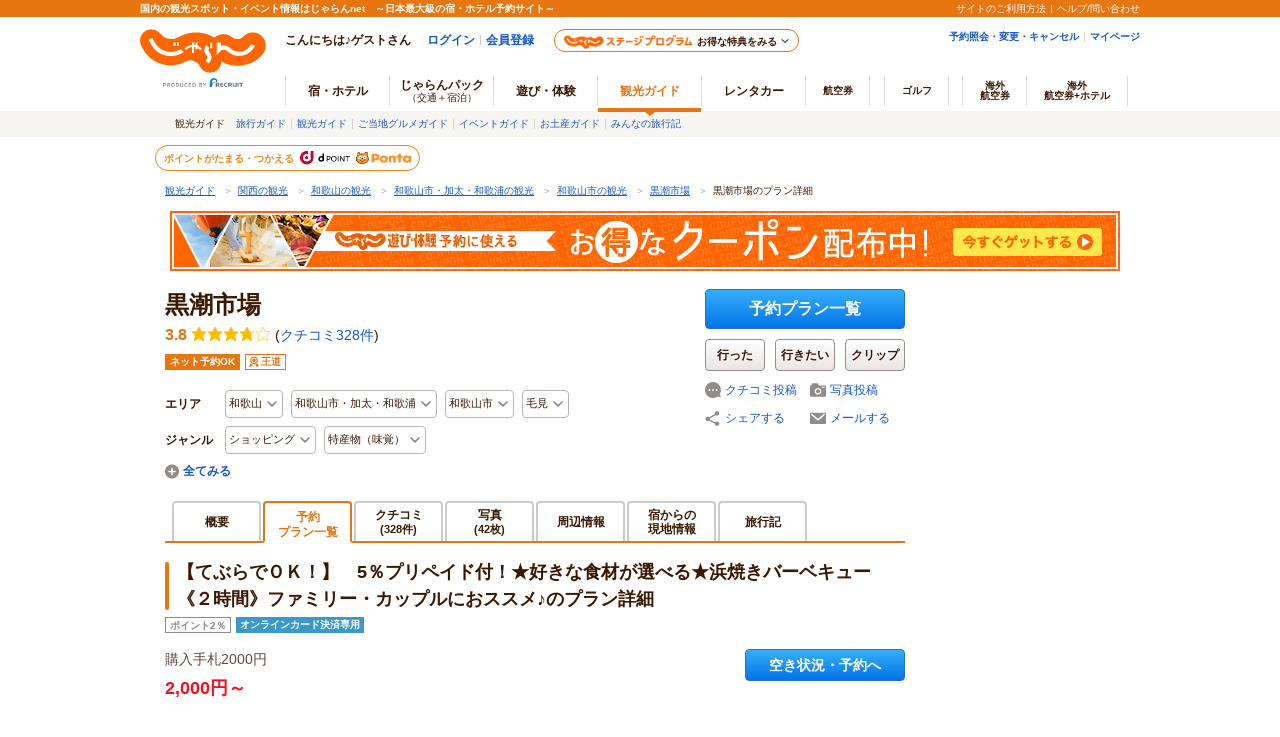

--- FILE ---
content_type: text/html;charset=Windows-31J
request_url: https://www.jalan.net/kankou/spt_guide000000181062/activity/l000012A07/?showplan=ichiran&vos=aljacpalotzzx00000059
body_size: 12644
content:







































	
	








	
	
























	
		
	



	
	


<!DOCTYPE HTML>
<html lang="ja" xmlns:og="http://ogp.me/ns#">
	<meta http-equiv="Cache-Control" content="no-cache" />
	<meta http-equiv="Cache-Control" content="no-store" />
	<head>
<meta charset="Shift_JIS">

<script type="text/javascript">window.inHeadTS=(new Date()).getTime();</script>
<script type="text/javascript" src="/ou/d/cs/common/js/formCheck.js"></script>
<script type="text/javascript" src="/ou/d/cs/common/js/ComGeneralOdk.js"></script>

		<meta charset="Shift_JIS">
		<!-- [TDK] -->
		<title>【てぶらでＯＫ！】　5％プリペイド付！★好きな食材が選べる★浜焼きバーベキュー《２時間》ファミリー・カップルにおススメ♪/黒潮市場 - じゃらん遊び体験</title>
		<meta name="url" content="https://www.jalan.net/kankou/spt_guide000000181062/activity/l000012A07/">
		<meta name="description" content="【てぶらでＯＫ！】　5％プリペイド付！★好きな食材が選べる★浜焼きバーベキュー《２時間》ファミリー・カップルにおススメ♪/黒潮市場のレジャー・アクティビティ情報。「じゃらん遊び体験」は、豊富なクチコミ情報を掲載、日本全国の遊び・体験を検索予約できます。">
		<meta name="keywords" content="【てぶらでＯＫ！】　5％プリペイド付！★好きな食材が選べる★浜焼きバーベキュー《２時間》ファミリー・カップルにおススメ♪/黒潮市場,レジャー,アクティビティ,予約,遊び,体験,じゃらん">
		<!-- [OGP] -->
		<meta property="og:type" content="article">
		<meta property="og:title" content="【てぶらでＯＫ！】　5％プリペイド付！★好きな食材が選べる★浜焼きバーベキュー《２時間》ファミリー・カップルにおススメ♪/黒潮市場 - じゃらん遊び体験">
		<meta property="og:url" content="https://www.jalan.net/kankou/spt_guide000000181062/activity/l000012A07/">
		<meta property="og:image" content="https://cdn.activityboard.jp/KR00121717/pictures/l000012A07/P00012C0F5.jpg?v=1&amp;size=pict640_480">
		<meta property="og:description" content="【てぶらでＯＫ！】　5％プリペイド付！★好きな食材が選べる★浜焼きバーベキュー《２時間》ファミリー・カップルにおススメ♪/黒潮市場のレジャー・アクティビティ情報。「じゃらん遊び体験」は、豊富なクチコミ情報を掲載、日本全国の遊び・体験を検索予約できます。">
		<!-- [FB] -->
		<script src="https://connect.facebook.net/ja_JP/sdk.js#xfbml=1&version=v2.0&appId=107227656005262"></script>
		<!-- [Twitter Card] -->
		<meta name="twitter:card" content="summary">
		<meta name="twitter:site" content="@jalannet">
		<meta name="twitter:title" content="【てぶらでＯＫ！】　5％プリペイド付！★好きな食材が選べる★浜焼きバーベキュー《２時間》ファミリー・カップルにおススメ♪/黒潮市場 - じゃらん遊び体験">
		<meta name="twitter:description" content="【てぶらでＯＫ！】　5％プリペイド付！★好きな食材が選べる★浜焼きバーベキュー《２時間》ファミリー・カップルにおススメ♪/黒潮市場のレジャー・アクティビティ情報。「じゃらん遊び体験」は、豊富なクチコミ情報を掲載、日本全国の遊び・体験を検索予約できます。">
		<!-- [Canonical, MLD] -->
		<link rel="canonical" href="https://www.jalan.net/kankou/spt_guide000000181062/activity/l000012A07/">
		<!-- [CSS] -->
		<link rel="stylesheet" href="/ou/d/cs/pc/css/common_activity.css?update=20230828">
		<link rel="stylesheet" href="/ou/d/cs/pc/css/common_parts_activity.css?update=20250623">
		<link rel="stylesheet" href="/ou/d/cs/pc/css/sidebar.css">
		<link rel="stylesheet" href="/ou/d/cs/pc/css/pictureGallery.css">
		<link rel="stylesheet" href="/ou/d/cs/pc/css/activity_browsingHistory.css?update=20250623">
		<link rel="stylesheet" href="/ou/d/cs/activity/oup2200/css/ouw2211_pc.css?update=20240213">
		<!-- [Scripts] -->
		<script src="/ou/d/cs/common/js/ComGeneralOdk.js"></script>
		<!-- [Scripts] -->
		<!--[if lt IE 9]>
		<script src="/ou/d/cs/common/lib/js/jquery-1.11.1.min.js"></script>
		<![endif]-->
		<!--[if gte IE 9]><!-->
		<script src="/ou/d/cs/common/lib/js/jquery-2.1.1.min.js"></script>
		<!--<![endif]-->
		<!-- [JSON-LD] -->
		<script type="text/javascript" src="/ou/d/cs/common/js/asb_api_contengency.js?29477866"></script>
		<script type="text/javascript" src="/ou/d/cs/common/js/asb_api.js?20180625"></script>
		<!-- [Screen Vars] -->
		<script id="JKGV" type="application/json">
		{
			"afCd": "",
			"rootCd": "3",
			"screenId": "OUW2211",
			"kenCd": "300000",
			"lrgCd": "300200",
			"categoryId": "A1",
			"tagId": "N2",
			"spotId": "guide000000181062",
			"airClientId": "KR00121717",
			"planId": "l000012A07",
			"plandate": "",
			"asbTerm": "",
			"asbDayKbn": "",
			"kdCond": "",
			"asbAmPmKbn": "",
			"asbNecessaryTime": "",
			"asbTargetAgeFrom": "",
			"asbTargetAgeTo": "",
			"asbGenreCd1": "",
			"asbGenreCd2": "",
			"dateUndecided": "",
			"asobiKbn": "",
			"influxKbn": "",
			"spotCategoryId": "B1",
			"spotTagId": "52",
			"rfllContiFlg": "0",
			"discounPriceFlg": "0",
			"salsePrice": "",
			"discountPrice": "2000"
		}
		</script>
		
		<script src="/js/window_on_error.js?20470"></script>
		<script src="/momo/pc/common/js/jalanpc.js"></script>
		<script>
			JALANPC.screenVars = {
				mapId: '3cfd175d549b7420'
			};
		</script>
	</head>

	<body>
		<form name="ouw2211Form" method="post">
			<input type="hidden" name="screenId" value="OUW2211">
<input type="hidden" name="processId" value="">

			<input type="hidden" name="plandate" value="">
			<input type="hidden" name="dateUndecided" value="">
			<input type="hidden" name="asbTerm" value="">
			<input type="hidden" name="asbDayKbn" value="">
			<input type="hidden" name="kdCond" value="">
			<input type="hidden" name="asbAmPmKbn" value="">
			<input type="hidden" name="asbNecessaryTime" value="">
			<input type="hidden" name="asbTargetAgeFrom" value="">
			<input type="hidden" name="asbTargetAgeTo" value="">
			<input type="hidden" name="asbGenreCd1" value="">
			<input type="hidden" name="asbGenreCd2" value="">
			
			<input type="hidden" name="afCd" value=""/>
			<input type="hidden" name="rootCd" value="3"/>
			<input type="hidden" name="influxKbn" value="">
			<input type="hidden" name="isLoginFlg" value="0"/>
		</form>
		<a name="PAGETOP"></a>
		
		
			
			
			
			
		






































	
		
	
	



	
	
	
	
		
	








	
		
			
			
				
			
		
		
			
			
				
			
		
        <script type="text/javascript" src="/js/ComStaticHeader.js?update=20220725"></script>
        <div id="siteHeaderMountPoint"></div>
        <script type="text/javascript">
          HeaderDisp({
            mountPoint: 'siteHeaderMountPoint',
            productId: '7',
            hideGlonavi: false,
            helpLink: 'https://help.jalan.net/s/',
            pontaWebDomain: 'https://point.recruit.co.jp/',
            golfDomain: 'https://golf-jalan.net/',
            loginParam: 'TEMP1=globalCssReadFlg%2B0%23tabKbn%2B70%23spotId%2Bguide000000181062%23glonaviKbn%2B7%23agtWebFlg%2B%23planId%2Bl000012A07%23vos%2Baljacpalotzzx00000059%23showplan%2Bichiran&amp;TEMP4=LEVEL_K&amp;TEMP5=https://www.jalan.net/ou/oup2200/ouw2211.do',
            logoutMode: 0,
            logoutParam: 'rdUrl=https%3A%2F%2Fwww.jalan.net%2Fou%2Foup2200%2Fouw2211.do%3FglobalCssReadFlg%3D0%26tabKbn%3D70%26spotId%3Dguide000000181062%26glonaviKbn%3D7%26agtWebFlg%3D%26planId%3Dl000012A07%26vos%3Daljacpalotzzx00000059%26showplan%3Dichiran&tm=20260118024621',
            
            forceUpdateFlg: 0
          });
        </script>
		<div id="header_area">
			<div id="header990">
	

	

	

	

	



<script type="text/javascript">
<!--
function MM_preloadImages() { //v3.0
  var d=document; if(d.images){ if(!d.MM_p) d.MM_p=new Array();
    var i,j=d.MM_p.length,a=MM_preloadImages.arguments; for(i=0; i<a.length; i++)
    if (a[i].indexOf("#")!=0){ d.MM_p[j]=new Image; d.MM_p[j++].src=a[i];}}
}

function MM_swapImgRestore() { //v3.0
  var i,x,a=document.MM_sr; for(i=0;a&&i<a.length&&(x=a[i])&&x.oSrc;i++) x.src=x.oSrc;
}

function MM_findObj(n, d) { //v4.01
  var p,i,x;  if(!d) d=document; if((p=n.indexOf("?"))>0&&parent.frames.length) {
    d=parent.frames[n.substring(p+1)].document; n=n.substring(0,p);}
  if(!(x=d[n])&&d.all) x=d.all[n]; for (i=0;!x&&i<d.forms.length;i++) x=d.forms[i][n];
  for(i=0;!x&&d.layers&&i<d.layers.length;i++) x=MM_findObj(n,d.layers[i].document);
  if(!x && d.getElementById) x=d.getElementById(n); return x;
}

function MM_swapImage() { //v3.0
  var i,j=0,x,a=MM_swapImage.arguments; document.MM_sr=new Array; for(i=0;i<(a.length-2);i+=3)
   if ((x=MM_findObj(a[i]))!=null){document.MM_sr[j++]=x; if(!x.oSrc) x.oSrc=x.src; x.src=a[i+2];}
}

//-->
</script>
		
		<div id="jkgHeader">
			
			
				
				
				
				
				
				
				
				
				
				
				
				
				
				
				
				
			




























<div id="topicpath">
	<ol>
		
			<li>
				
					
						<a href="//www.jalan.net/kankou/" onClick="javascript:ouComLink('/kankou/','ouw3881Form');return false;">観光ガイド</a>
						<span>＞</span>
					
					
				
			</li>
		
		
			<li>
				
					
						<a href="//www.jalan.net/kankou/pro_007/" onClick="javascript:ouComLink('/kankou/pro_007/','ouw3881Form');return false;">関西の観光</a>
						<span>＞</span>
					
					
				
			</li>
		
		
			<li>
				
					
						<a href="//www.jalan.net/kankou/300000/" onClick="javascript:ouComLink('/kankou/300000/','ouw3881Form');return false;">和歌山の観光</a>
						<span>＞</span>
					
					
				
			</li>
		
		
			<li>
				
					
						<a href="//www.jalan.net/kankou/300000/300200/" onClick="javascript:ouComLink('/kankou/300000/300200/','ouw3881Form');return false;">和歌山市・加太・和歌浦の観光</a>
						<span>＞</span>
					
					
				
			</li>
		
		
			<li>
				
					
						<a href="//www.jalan.net/kankou/cit_302010000/" onClick="javascript:ouComLink('/kankou/cit_302010000/','ouw3881Form');return false;">和歌山市の観光</a>
						<span>＞</span>
					
					
				
			</li>
		
		
			<li>
				
					
						<a href="//www.jalan.net/kankou/spt_guide000000181062/" onClick="javascript:ouComLink('/kankou/spt_guide000000181062/','ouw3881Form');return false;">黒潮市場</a>
						<span>＞</span>
					
					
				
			</li>
		
		
			<li>
				
					
					
						黒潮市場のプラン詳細
					
				
			</li>
		
		
	</ol>
</div>

<script type="application/ld+json">
{
	
	"@context": "http://schema.org",
	"@type": "BreadcrumbList",
	"itemListElement": [
		
			
			{
				"@type": "ListItem",
				"position": 1,
				"item": {
				
					
						
						"@id": "https:\/\/www.jalan.net\/kankou\/",
					
					
				
				"name": "観光ガイド"
				}
			}
			
				,
			
		
		
			
			{
				"@type": "ListItem",
				"position": 2,
				"item": {
				
					
						
						"@id": "https:\/\/www.jalan.net\/kankou\/pro_007\/",
					
					
				
				"name": "関西の観光"
				}
			}
			
				,
			
		
		
			
			{
				"@type": "ListItem",
				"position": 3,
				"item": {
				
					
						
						"@id": "https:\/\/www.jalan.net\/kankou\/300000\/",
					
					
				
				"name": "和歌山の観光"
				}
			}
			
				,
			
		
		
			
			{
				"@type": "ListItem",
				"position": 4,
				"item": {
				
					
						
						"@id": "https:\/\/www.jalan.net\/kankou\/300000\/300200\/",
					
					
				
				"name": "和歌山市・加太・和歌浦の観光"
				}
			}
			
				,
			
		
		
			
			{
				"@type": "ListItem",
				"position": 5,
				"item": {
				
					
						
						"@id": "https:\/\/www.jalan.net\/kankou\/cit_302010000\/",
					
					
				
				"name": "和歌山市の観光"
				}
			}
			
				,
			
		
		
			
			{
				"@type": "ListItem",
				"position": 6,
				"item": {
				
					
						
						"@id": "https:\/\/www.jalan.net\/kankou\/spt_guide000000181062\/",
					
					
				
				"name": "黒潮市場"
				}
			}
			
				,
			
		
		
			
			{
				"@type": "ListItem",
				"position": 7,
				"item": {
				
					
					
						
						"@id": "https:\/\/www.jalan.net\/kankou\/spt_guide000000181062\/activity\/l000012A07\/",
					
				
				"name": "黒潮市場のプラン詳細"
				}
			}
			
		
		
	]
}
</script>
<form name="ouw3881Form" method="post">
	<input type="hidden" name="screenId" value="OUW3881">
	<input type="hidden" name="afCd" value=""/>
	<input type="hidden" name="rootCd" value="3"/>
</form>


			
			 











	
		
		
		
			
		
	

	
		
















<script type="text/javascript">
<!--
	if(document.cookie){
		var mstateKey     = 'm_state';
		var mstateValue   = ''
		var mstatePath    = 'path=/';
		if(mstateKey){
			var mstate = mstateKey + '=';
			if(mstateValue === ''){
				expireDate = new Date();
				expireDate.setYear(expireDate.getFullYear()-1);
				var mstateExpires = 'expires='+expireDate.toGMTString();
				document.cookie  = [mstate, mstatePath, mstateExpires].join(';');
			}else{
				mstate += encodeURIComponent(mstateValue);
				document.cookie  = [mstate, mstatePath].join(';');
			}
		}
	}
//-->
</script>

	
	
	
	

	


		</div>
		
		<div style="margin: 10px 0 7px !important;">
   <p><a href="//www.jalan.net/activity/theme/coupon/?ccnt=asb_h105" onclick="sc_customLink('kankouasobi_spot',false,{eVar69:'kankouasobi_spot'});return true;" target="_blank" style="margin:0 5px;"><img src="/kankou/top/pc/images/otoku_coupon_950_60_2.jpg" width="950" height="60" alt="遊び・体験予約に今すぐ使えるお得なクーポン配布中！"></a></p>
</div>



		




</div>
</div>
		<div class="container detail">
			<div class="main">
				
				
				<!-- contentsHeader -->
				







































<script id="JASB" type="application/json">{"reserveFlg": "1"}</script>

<div id="errMsgArea">
	
</div>

<div class="detailHeader spots" id="detailHeader">
			<div class="detailHeader-infoArea">
				
					
					
						<p class="detailTitle">黒潮市場</p>
					
				
				
					<div class="detailHeader-ratingArea">
						<div class="rating">
							
							
							<span class="reviewPoint">3.8</span>
							<span class="starM star38"></span>
							<span class="reviewCount">(<a href="//www.jalan.net/kankou/spt_guide000000181062/kuchikomi/" onClick="javascript:ouComLink('/kankou/spt_guide000000181062/kuchikomi/','ouw3701Form');$(this).unbind();return false;">クチコミ328件</a>)</span>
						</div>
					</div>
				
				<ul class="detailHeader-tags">
					<li class="reserveTag">ネット予約OK</li>
					<li class="tagSpots">王道</li>
					
					
					
					
					
				</ul>
				<div class="detailHeader-categories">
					<dl class="c-area">
						<dt>エリア</dt>
						<dd class="detailHeader-categoriesInner">
							<ul>
								
									<li class="dropdown jsc-dropdown">
										<div class="dropdownCurrent jsc-dropdownBtn">
											和歌山
										</div>
										<div class="dropdownList jsc-dropdownList">
											<ul class="categoryList">
												<li><a href="//www.jalan.net/kankou/300000/" onClick="javascript:ouComLink('/kankou/300000/','ouw3701Form');$(this).unbind();return false;">和歌山</a>
												</li>
												
													
														<li><a href="//www.jalan.net/kankou/300000/g1_B1/" onClick="javascript:ouComLink('/kankou/300000/g1_B1/','ouw3701Form');$(this).unbind();return false;">和歌山×ショッピング</a>
														</li>
													
												
													
														<li><a href="//www.jalan.net/kankou/300000/g1_06/" onClick="javascript:ouComLink('/kankou/300000/g1_06/','ouw3701Form');$(this).unbind();return false;">和歌山×レジャー・体験</a>
														</li>
													
												
												
													
														<li><a href="//www.jalan.net/kankou/300000/g2_52/" onClick="javascript:ouComLink('/kankou/300000/g2_52/','ouw3701Form');$(this).unbind();return false;">和歌山×特産物（味覚）</a>
														</li>
													
												
													
														<li><a href="//www.jalan.net/kankou/300000/g2_I3/" onClick="javascript:ouComLink('/kankou/300000/g2_I3/','ouw3701Form');$(this).unbind();return false;">和歌山×その他レジャー・体験</a>
														</li>
													
												
											</ul>
										</div>
									</li>
								
								
									<li class="dropdown jsc-dropdown">
										<div class="dropdownCurrent jsc-dropdownBtn">
											和歌山市・加太・和歌浦
										</div>
										<div class="dropdownList jsc-dropdownList">
											<ul class="categoryList">
												<li><a href="//www.jalan.net/kankou/300000/300200/" onClick="javascript:ouComLink('/kankou/300000/300200/','ouw3701Form');$(this).unbind();return false;">和歌山市・加太・和歌浦</a>
												</li>
												
													
														<li><a href="//www.jalan.net/kankou/300000/300200/g1_B1/" onClick="javascript:ouComLink('/kankou/300000/300200/g1_B1/','ouw3701Form');$(this).unbind();return false;">和歌山市・加太・和歌浦×ショッピング</a>
														</li>
													
												
													
														<li><a href="//www.jalan.net/kankou/300000/300200/g1_06/" onClick="javascript:ouComLink('/kankou/300000/300200/g1_06/','ouw3701Form');$(this).unbind();return false;">和歌山市・加太・和歌浦×レジャー・体験</a>
														</li>
													
												
												
													
														<li><a href="//www.jalan.net/kankou/300000/300200/g2_52/" onClick="javascript:ouComLink('/kankou/300000/300200/g2_52/','ouw3701Form');$(this).unbind();return false;">和歌山市・加太・和歌浦×特産物（味覚）</a>
														</li>
													
												
													
														<li><a href="//www.jalan.net/kankou/300000/300200/g2_I3/" onClick="javascript:ouComLink('/kankou/300000/300200/g2_I3/','ouw3701Form');$(this).unbind();return false;">和歌山市・加太・和歌浦×その他レジャー・体験</a>
														</li>
													
												
											</ul>
										</div>
									</li>
								
								
									<li class="dropdown jsc-dropdown">
										<div class="dropdownCurrent jsc-dropdownBtn">
											和歌山市
										</div>
										<div class="dropdownList jsc-dropdownList">
											<ul class="categoryList">
												<li><a href="//www.jalan.net/kankou/cit_302010000/" onClick="javascript:ouComLink('/kankou/cit_302010000/','ouw3701Form');$(this).unbind();return false;">和歌山市</a>
												</li>
												
													
														<li><a href="//www.jalan.net/kankou/cit_302010000/g1_B1/" onClick="javascript:ouComLink('/kankou/cit_302010000/g1_B1/','ouw3701Form');$(this).unbind();return false;">和歌山市×ショッピング</a>
														</li>
													
												
													
														<li><a href="//www.jalan.net/kankou/cit_302010000/g1_06/" onClick="javascript:ouComLink('/kankou/cit_302010000/g1_06/','ouw3701Form');$(this).unbind();return false;">和歌山市×レジャー・体験</a>
														</li>
													
												
												
													
														<li><a href="//www.jalan.net/kankou/cit_302010000/g2_52/" onClick="javascript:ouComLink('/kankou/cit_302010000/g2_52/','ouw3701Form');$(this).unbind();return false;">和歌山市×特産物（味覚）</a>
														</li>
													
												
													
														<li><a href="//www.jalan.net/kankou/cit_302010000/g2_I3/" onClick="javascript:ouComLink('/kankou/cit_302010000/g2_I3/','ouw3701Form');$(this).unbind();return false;">和歌山市×その他レジャー・体験</a>
														</li>
													
												
											</ul>
										</div>
									</li>
								
								
									<li class="dropdown jsc-dropdown">
										<div class="dropdownCurrent jsc-dropdownBtn">
											毛見
										</div>
										<div class="dropdownList jsc-dropdownList">
											<ul class="categoryList">
												<li><a href="//www.jalan.net/kankou/tow_302010139/" onClick="javascript:ouComLink('/kankou/tow_302010139/','ouw3701Form');$(this).unbind();return false;">毛見</a>
												</li>
												
													
														<li><a href="//www.jalan.net/kankou/tow_302010139/g1_B1/" onClick="javascript:ouComLink('/kankou/tow_302010139/g1_B1/','ouw3701Form');$(this).unbind();return false;">毛見×ショッピング</a>
														</li>
													
												
													
														<li><a href="//www.jalan.net/kankou/tow_302010139/g1_06/" onClick="javascript:ouComLink('/kankou/tow_302010139/g1_06/','ouw3701Form');$(this).unbind();return false;">毛見×レジャー・体験</a>
														</li>
													
												
												
													
														<li><a href="//www.jalan.net/kankou/tow_302010139/g2_52/" onClick="javascript:ouComLink('/kankou/tow_302010139/g2_52/','ouw3701Form');$(this).unbind();return false;">毛見×特産物（味覚）</a>
														</li>
													
												
													
														<li><a href="//www.jalan.net/kankou/tow_302010139/g2_I3/" onClick="javascript:ouComLink('/kankou/tow_302010139/g2_I3/','ouw3701Form');$(this).unbind();return false;">毛見×その他レジャー・体験</a>
														</li>
													
												
											</ul>
										</div>
									</li>
								
							</ul>
						</dd>
					</dl>
					<dl class="c-genre">
						<dt>ジャンル</dt>
						
							<dd class="detailHeader-categoriesInner">
								
								
								
								
								
								
								
									<ul>

									<li class="dropdown jsc-dropdown">
										<div class="dropdownCurrent jsc-dropdownBtn">
											ショッピング
										</div>
										<div class="dropdownList jsc-dropdownList">
											<ul class="categoryList">
												<li><a href="//www.jalan.net/kankou/g1_B1/" onClick="javascript:ouComLink('/kankou/g1_B1/','ouw3701Form');$(this).unbind();return false;">ショッピング</a>
												</li>
												
													<li><a href="//www.jalan.net/kankou/300000/g1_B1/" onClick="javascript:ouComLink('/kankou/300000/g1_B1/','ouw3701Form');$(this).unbind();return false;">ショッピング×和歌山</a>
													</li>
												
												
													<li><a href="//www.jalan.net/kankou/300000/300200/g1_B1/" onClick="javascript:ouComLink('/kankou/300000/300200/g1_B1/','ouw3701Form');$(this).unbind();return false;">ショッピング×和歌山市・加太・和歌浦</a>
													</li>
												
												
													<li><a href="//www.jalan.net/kankou/cit_302010000/g1_B1/" onClick="javascript:ouComLink('/kankou/cit_302010000/g1_B1/','ouw3701Form');$(this).unbind();return false;">ショッピング×和歌山市</a>
													</li>
												
												
													<li><a href="//www.jalan.net/kankou/tow_302010139/g1_B1/" onClick="javascript:ouComLink('/kankou/tow_302010139/g1_B1/','ouw3701Form');$(this).unbind();return false;">ショッピング×毛見</a>
													</li>
												
											</ul>
										</div>
									</li>
									<li class="dropdown jsc-dropdown">
										<div class="dropdownCurrent jsc-dropdownBtn">
											特産物（味覚）
										</div>
										<div class="dropdownList jsc-dropdownList">
											<ul class="categoryList">
												<li><a href="//www.jalan.net/kankou/g2_52/" onClick="javascript:ouComLink('/kankou/g2_52/','ouw3701Form');$(this).unbind();return false;">特産物（味覚）</a>
												</li>
												
													<li><a href="//www.jalan.net/kankou/300000/g2_52/" onClick="javascript:ouComLink('/kankou/300000/g2_52/','ouw3701Form');$(this).unbind();return false;">特産物（味覚）×和歌山</a>
													</li>
												
												
													<li><a href="//www.jalan.net/kankou/300000/300200/g2_52/" onClick="javascript:ouComLink('/kankou/300000/300200/g2_52/','ouw3701Form');$(this).unbind();return false;">特産物（味覚）×和歌山市・加太・和歌浦</a>
													</li>
												
												
													<li><a href="//www.jalan.net/kankou/cit_302010000/g2_52/" onClick="javascript:ouComLink('/kankou/cit_302010000/g2_52/','ouw3701Form');$(this).unbind();return false;">特産物（味覚）×和歌山市</a>
													</li>
												
												
													<li><a href="//www.jalan.net/kankou/tow_302010139/g2_52/" onClick="javascript:ouComLink('/kankou/tow_302010139/g2_52/','ouw3701Form');$(this).unbind();return false;">特産物（味覚）×毛見</a>
													</li>
												
											</ul>
										</div>
									</li>
									</ul>
									
								
									<input type="checkbox" id="headerToggleSwitch">
											<label class="headerToggleBtn" for="headerToggleSwitch"></label>
											<div class="headerToggleContents">
											<ul>

									<li class="dropdown jsc-dropdown">
										<div class="dropdownCurrent jsc-dropdownBtn">
											レジャー・体験
										</div>
										<div class="dropdownList jsc-dropdownList">
											<ul class="categoryList">
												<li><a href="//www.jalan.net/kankou/g1_06/" onClick="javascript:ouComLink('/kankou/g1_06/','ouw3701Form');$(this).unbind();return false;">レジャー・体験</a>
												</li>
												
													<li><a href="//www.jalan.net/kankou/300000/g1_06/" onClick="javascript:ouComLink('/kankou/300000/g1_06/','ouw3701Form');$(this).unbind();return false;">レジャー・体験×和歌山</a>
													</li>
												
												
													<li><a href="//www.jalan.net/kankou/300000/300200/g1_06/" onClick="javascript:ouComLink('/kankou/300000/300200/g1_06/','ouw3701Form');$(this).unbind();return false;">レジャー・体験×和歌山市・加太・和歌浦</a>
													</li>
												
												
													<li><a href="//www.jalan.net/kankou/cit_302010000/g1_06/" onClick="javascript:ouComLink('/kankou/cit_302010000/g1_06/','ouw3701Form');$(this).unbind();return false;">レジャー・体験×和歌山市</a>
													</li>
												
												
													<li><a href="//www.jalan.net/kankou/tow_302010139/g1_06/" onClick="javascript:ouComLink('/kankou/tow_302010139/g1_06/','ouw3701Form');$(this).unbind();return false;">レジャー・体験×毛見</a>
													</li>
												
											</ul>
										</div>
									</li>
									<li class="dropdown jsc-dropdown">
										<div class="dropdownCurrent jsc-dropdownBtn">
											その他レジャー・体験
										</div>
										<div class="dropdownList jsc-dropdownList">
											<ul class="categoryList">
												<li><a href="//www.jalan.net/kankou/g2_I3/" onClick="javascript:ouComLink('/kankou/g2_I3/','ouw3701Form');$(this).unbind();return false;">その他レジャー・体験</a>
												</li>
												
													<li><a href="//www.jalan.net/kankou/300000/g2_I3/" onClick="javascript:ouComLink('/kankou/300000/g2_I3/','ouw3701Form');$(this).unbind();return false;">その他レジャー・体験×和歌山</a>
													</li>
												
												
													<li><a href="//www.jalan.net/kankou/300000/300200/g2_I3/" onClick="javascript:ouComLink('/kankou/300000/300200/g2_I3/','ouw3701Form');$(this).unbind();return false;">その他レジャー・体験×和歌山市・加太・和歌浦</a>
													</li>
												
												
													<li><a href="//www.jalan.net/kankou/cit_302010000/g2_I3/" onClick="javascript:ouComLink('/kankou/cit_302010000/g2_I3/','ouw3701Form');$(this).unbind();return false;">その他レジャー・体験×和歌山市</a>
													</li>
												
												
													<li><a href="//www.jalan.net/kankou/tow_302010139/g2_I3/" onClick="javascript:ouComLink('/kankou/tow_302010139/g2_I3/','ouw3701Form');$(this).unbind();return false;">その他レジャー・体験×毛見</a>
													</li>
												
											</ul>
										</div>
									</li>
									</ul>
									
								
							</dd>
						
					</dl>
				</div>
			</div>
			<div class="detailHeader-btnArea btnExists">
			 	
				<ul>
					
						<li class="btnReservePlan"><a class="btn-primary" href="//www.jalan.net/kankou/spt_guide000000181062/activity_plan/" onClick="javascript:ouComLink('/kankou/spt_guide000000181062/activity_plan/','ouw3701Form');$(this).unbind();return false;">予約プラン一覧</a></li>
					

					
						
						
							<li class="btnWentSpot" data-editkbn="1" data-odktype="1" data-spoteventid="guide000000181062" data-bookmarktype="1" data-rootCd="3" data-afCd="" data-screenId="OUW3701" data-transitUrl="https://www.jalan.net/kankou/spt_guide000000181062/activity/l000012A07/"  onclick="javascript:doWannagoWentCom($(this));return false;"><span class="btn-normally">行った</span></li>
						
						
						
							<li class="btnWannagoSpot" data-editkbn="1" data-odktype="1" data-spoteventid="guide000000181062" data-bookmarkType="2" data-rootCd="3" data-afCd="" data-screenId="OUW3701" data-transitUrl="https://www.jalan.net/kankou/spt_guide000000181062/activity/l000012A07/"  onclick="javascript:doWannagoWentCom($(this));return false;"><span class="btn-normally">行きたい</span></li>
						
						
						
						
							<li class="btnClipSpot">
								<a onclick="javascript:doClipKanko($(this));return false;" data-spoteventid="guide000000181062"  data-odktype="1" data-editkbn="1" data-page="" ><span>クリップ</span></a>
							</li>
						
						
					
							<li class="btn btnReviewEntryLB"><a href="https://www.jalan.net/ji/pc/jit6001Login.do?TEMP1=timeMillis%2b1768671981632%23screenId%2bOUW3701%23afCd%2b%23rootCd%2b3%23odkType%2b1%23kuchikomiRootCd%2b3%23spotId%2bguide000000181062%23tabKbn%2b70%23goKbn%2b%23planId%2bl000012A07&amp;TEMP4=LEVEL_K&amp;TEMP5=odkuchikomi">クチコミ投稿</a>
								
							</li>
							<li class="btn btnPhotoEntryLB"><a href="https://www.jalan.net/ji/pc/jit6001Login.do?TEMP1=timeMillis%2b1768671981632%23screenId%2bOUW3701%23afCd%2b%23rootCd%2b3%23odkType%2b1%23kuchikomiRootCd%2b3%23spotId%2bguide000000181062%23tabKbn%2b70%23goKbn%2b%23planId%2bl000012A07&amp;TEMP4=LEVEL_K&amp;TEMP5=odphoto">写真投稿</a></li>
					
						<li class="btnShareEntry">
							<ul class="detailHeader-btnS">
								
									
									
										<li class="btnShare" data-idName="snsShare3" data-dispPattern="3" data-scrollFlg="0" data-pictUrl="" data-pageUrl="https://www.jalan.net/kankou/spt_guide000000181062/" data-hatenaFlg="1" data-facebookFlg="1" data-twitterFlg="1" data-googlePlusoneFlg="1" data-hatenaParam="" data-facebookParam="" data-ownURLEncoded="" data-htmlTitleEncoded=""><a href="#">シェアする</a>
										</li>
									
								
								<li class="btnMail"><span data-open-url="https://www.jalan.net/ou/oup5000/ouw5001Init.do?afCd=&rootCd=3&screenId=OUW3701&spotId=guide000000181062" data-open-option="toolbar=no,status=no,location=no,directories=no,menubar=no,scrollbars=yes,resizable=yes,width=700,height=640" target="mail">メールする</span>
								</li>
							</ul>
						</li>
					
				</ul>
			</div>
			
</div>



<ul class="detailTabs" id="detailTabs">
		
			
			
				<li><span><a href="//www.jalan.net/kankou/spt_guide000000181062/" onClick="javascript:ouComLink('/kankou/spt_guide000000181062/','ouw3701Form');$(this).unbind();return false;">概要</a></span></li>
			
		
		
			
				<li class="tab-activityList active"><span class="tab2Line">予約<br>プラン一覧</span></li>
			
			
		
		
			
				
				
					<li><span class="tab2Line"><a href="//www.jalan.net/kankou/spt_guide000000181062/kuchikomi/" onClick="javascript:ouComLink('/kankou/spt_guide000000181062/kuchikomi/','ouw3701Form');$(this).unbind();return false;">クチコミ<br><span class="count">(328件)</span></a></span></li>
				
			
		
		
			
				
				
					<li><span class="tab2Line"><a href="//www.jalan.net/kankou/spt_guide000000181062/photo/" onClick="javascript:ouComLink('/kankou/spt_guide000000181062/photo/','ouw3701Form');$(this).unbind();return false;">写真<br><span class="count">(42枚)</span></a></span></li>
				
			
		
		
			
				
				
					
						
						<li><span><a href="//www.jalan.net/kankou/spt_guide000000181062/spot/" onClick="javascript:ouComLink('/kankou/spt_guide000000181062/spot/','ouw3701Form');$(this).unbind();return false;">周辺情報</a></span></li>
						
						
						
						
					
				
			
		

		
			
				
				
					<li><span class="tab2Line"><a href="//www.jalan.net/kankou/spt_guide000000181062/blog/" onClick="javascript:ouComLink('/kankou/spt_guide000000181062/blog/','ouw3701Form');$(this).unbind();return false;">宿からの<br>現地情報</a></span></li>
				
			
		
		
			
				
				
					<li><a href="//www.jalan.net/kankou/spt_guide000000181062/travel-journal/" onClick="javascript:ouComLink('/kankou/spt_guide000000181062/travel-journal/','ouw3701Form');sc_customLink('spotDetail_thisTripReport','','');$(this).unbind();return false;">旅行記</a></li>
				
			
		
</ul>



<form name="ouw3701Form" method="post">
	<input type="hidden" name="screenId" value="OUW3701">
<input type="hidden" name="processId" value="">

	<input type="hidden" name="afCd" value=""/>
	<input type="hidden" name="rootCd" value="3"/>
	<input type="hidden" name="asobi" value=""/>
	<input type="hidden" name="plandate" value=""/>
	<input type="hidden" name="dateUndecided" value=""/>
	<input type="hidden" name="asbTerm" value=""/>
	<input type="hidden" name="asbDayKbn" value=""/>
	<input type="hidden" name="kdCond" value=""/>
	<input type="hidden" name="asbAmPmKbn" value=""/>
	<input type="hidden" name="asbNecessaryTime" value=""/>
	<input type="hidden" name="asbTargetAgeFrom" value=""/>
	<input type="hidden" name="asbTargetAgeTo" value=""/>
	<input type="hidden" name="asbGenreCd1" value=""/>
	<input type="hidden" name="asbGenreCd2" value=""/>
	<input type="hidden" name="influxKbn" value=""/>
</form>

<script language="JavaScript">
	function doWannagoWentCom($targetNode) {
		var bookmarkType = $targetNode.attr('data-bookmarktype');

        if (bookmarkType == '1') {
        	sc_customLink('spotDetail_goneBtn','','');
        } else if (bookmarkType == '2') {
        	sc_customLink('spotDetail_wannagoBtn','','');
        }
		var editKbn = $targetNode.attr("data-editkbn");
		var transitUrl = location.href;
		var result = window.ODK.Api.fn.callWentWishKankouApi($targetNode, transitUrl);
		result.done(function(data) {
            // 編集区分の切り替え
            if (editKbn == '1') {
                $targetNode.attr('data-editkbn','2')
            } else if (editKbn == '2') {
                $targetNode.attr('data-editkbn','1')
            }
            // ボタン表示の切り替え
            if (bookmarkType == '1') {
                if (editKbn == '1') {
                    $targetNode.attr('class','btnWentSpotCurrent')
                } else if (editKbn == '2') {
                    $targetNode.attr('class','btnWentSpot')
                }
            } else if (bookmarkType == '2') {
                if (editKbn == '1') {
                    $targetNode.attr('class','btnWannagoSpotCurrent')
                } else if (editKbn == '2') {
                    $targetNode.attr('class','btnWannagoSpot')
                }
            }

			// 右エリア地図にマーカー設置
			if (!(typeof(window.OUW3851MAP) === 'undefined') && editKbn == '1') {
				window.OUW3851MAP.fn.addMarker($targetNode, data);
			}
		})

		result.fail(function(data) {
            for(var i=0; i < data.errors.length; i++) {
				// 失敗時処理
				// 既に登録済みの場合
				if (data.errors[i].code == 'W_MOU5269') {
	                // 登録済みの場合、区分とボタン表示のみ選択中に修正
	                $targetNode.attr('data-editkbn','2')
	                if (bookmarkType == '1') {
	                    $targetNode.attr('class','btnWentSpotCurrent')
	                } else if (bookmarkType == '2') {
	                    $targetNode.attr('class','btnWannagoSpotCurrent')
	                }
				} else if (data.errors[i].code == 'W_MOU5270') {
	                // 未登録の場合、区分とボタン表示のみ未選択に修正
	                $targetNode.attr('data-editkbn','1')
	                if (bookmarkType == '1') {
	                    $targetNode.attr('class','btnWentSpot')
	                } else if (bookmarkType == '2') {
	                    $targetNode.attr('class','btnWannagoSpot')
	                }
				}
			}
		})

		result.always(function(data) {
			// 常に行う処理
		});
	}

	function doClipKanko($targetNode) {

        sc_customLink('spotDetail_clipBtn','','');

		var editKbn = $targetNode.attr("data-editkbn");
		var result = window.ODK.Api.fn.callClipKankouApi($targetNode);
		result.done(function(data) {
			// 成功時処理
			if(editKbn === 1 || editKbn === "1") {
				// 登録の場合
				 $targetNode.parents('li.btnClipSpot').before('<li class="btnClipSpotCurrent"><span>クリップ</span>');
				 $targetNode.parents('li.btnClipSpot').remove();
			}
		})

		result.fail(function(data) {
			// 失敗時処理
			// 登録数が最大登録件数を超える場合はアラート表示
			var ignore = window.ODK.Api.fn.showErrorMessage(data);
			// 既に登録済みの場合
			if(!ignore && (editKbn === 1 || editKbn === "1")) {
				 $targetNode.parents('li.btnClipSpot').before('<li class="btnClipSpotCurrent"><span>クリップ</span>');
				 $targetNode.parents('li.btnClipSpot').remove();
			}
		})
		result.always(function(data) {
			// 常に行う処理
		});
	}
</script>
<script src="/ou/d/cs/common/js/odk_api.js" charset="Shift_JIS"></script>
<script src="/ou/d/cs/common/js/browsingHistory.js?20180625" charset="Shift_JIS"></script>
<script>
	var bHistory = function(){
		return setBrowsingHistory("guide000000181062", 1 ,11);
	};
</script>
				
				<h1 class="basicTitle">【てぶらでＯＫ！】　5％プリペイド付！★好きな食材が選べる★浜焼きバーベキュー《２時間》ファミリー・カップルにおススメ♪のプラン詳細</h1>
				<ul class="planTags">
					<li class="planTag__point">ポイント2％</li>
					
						
					 <li class="planTag__payment">オンラインカード決済専用</li>
						
						
					
				</ul>

				<section class="activityPrice">
					<div class="activityPrice__price">
						<p class="activityPrice__text">購入手札2000円</p>
						<span class="activityPrice__after">2,000円～</span>
						
					</div>
					<div class="activityGalleryArea-btn btnReserveStatus">
						<a class="btn-primary" href="javascript:void(0);">空き状況・予約へ</a>
					</div>
				</section>
				
					<section class="pictureGallery jsc-pictureGallery">
						<div class="pictureGallery__listWrap">
							<div class="pictureGallery__list jsc-pictureGallery__list">
								
									<div class="pictureGallery__listItem jsc-pictureGallery__listItem">
										<p class="pictureGallery__img lazyload__option">
											<img src="https://cdn.jalan.jp/ou/d/cs/common/image/lazyload_dummy.gif" data-src="https://cdn.activityboard.jp/KR00121717/pictures/l000012A07/P00012C0F5.jpg?v=1&size=pict640_480" alt="海の幸をおなかいっぱいお召し上がりください" class="lazyload">
										</p>
										
											<p class="pictureGallery__comments jsc-pictureModal__comments">海の幸をおなかいっぱいお召し上がりください</p>
										
									</div>
									
								
									<div class="pictureGallery__listItem jsc-pictureGallery__listItem">
										<p class="pictureGallery__img lazyload__option">
											<img src="https://cdn.jalan.jp/ou/d/cs/common/image/lazyload_dummy.gif" data-src="https://cdn.activityboard.jp/KR00121717/pictures/l000012A07/P00012C0F6.png?v=1&size=pict640_480" alt="食材はご自分でお選びいただけます" class="lazyload">
										</p>
										
											<p class="pictureGallery__comments jsc-pictureModal__comments">食材はご自分でお選びいただけます</p>
										
									</div>
									
								
									<div class="pictureGallery__listItem jsc-pictureGallery__listItem">
										<p class="pictureGallery__img lazyload__option">
											<img src="https://cdn.jalan.jp/ou/d/cs/common/image/lazyload_dummy.gif" data-src="https://cdn.activityboard.jp/KR00121717/pictures/l000012A07/P00012C0F7.png?v=1&size=pict640_480" alt="エビ650円" class="lazyload">
										</p>
										
											<p class="pictureGallery__comments jsc-pictureModal__comments">エビ650円</p>
										
									</div>
									
								
									<div class="pictureGallery__listItem jsc-pictureGallery__listItem">
										<p class="pictureGallery__img lazyload__option">
											<img src="https://cdn.jalan.jp/ou/d/cs/common/image/lazyload_dummy.gif" data-src="https://cdn.activityboard.jp/KR00121717/pictures/l000012A07/P00012C0F8.png?v=1&size=pict640_480" alt="海鮮串650円" class="lazyload">
										</p>
										
											<p class="pictureGallery__comments jsc-pictureModal__comments">海鮮串650円</p>
										
									</div>
									
								
									<div class="pictureGallery__listItem jsc-pictureGallery__listItem">
										<p class="pictureGallery__img lazyload__option">
											<img src="https://cdn.jalan.jp/ou/d/cs/common/image/lazyload_dummy.gif" data-src="https://cdn.activityboard.jp/KR00121717/pictures/l000012A07/P00012C0F9.jpg?v=1&size=pict640_480" alt="こちらが会場です" class="lazyload">
										</p>
										
											<p class="pictureGallery__comments jsc-pictureModal__comments">こちらが会場です</p>
										
									</div>
									
								
									<div class="pictureGallery__listItem jsc-pictureGallery__listItem">
										<p class="pictureGallery__img lazyload__option">
											<img src="https://cdn.jalan.jp/ou/d/cs/common/image/lazyload_dummy.gif" data-src="https://cdn.activityboard.jp/KR00121717/pictures/l000012A07/P00012C0FA.jpg?v=1&size=pict640_480" alt="購入手札です！当日お渡しです。" class="lazyload">
										</p>
										
											<p class="pictureGallery__comments jsc-pictureModal__comments">購入手札です！当日お渡しです。</p>
										
									</div>
									
								
									<div class="pictureGallery__listItem jsc-pictureGallery__listItem">
										<p class="pictureGallery__img lazyload__option">
											<img src="https://cdn.jalan.jp/ou/d/cs/common/image/lazyload_dummy.gif" data-src="https://cdn.activityboard.jp/KR00121717/pictures/l000012A07/P00012C0FC.jpg?v=1&size=pict640_480" alt="こちらが外観駐車場もございます。" class="lazyload">
										</p>
										
											<p class="pictureGallery__comments jsc-pictureModal__comments">こちらが外観駐車場もございます。</p>
										
									</div>
									
								
									<div class="pictureGallery__listItem jsc-pictureGallery__listItem">
										<p class="pictureGallery__img lazyload__option">
											<img src="https://cdn.jalan.jp/ou/d/cs/common/image/lazyload_dummy.gif" data-src="https://cdn.activityboard.jp/KR00121717/pictures/l000012A07/P000200639.jpg?v=1&size=pict640_480" alt="黒潮市場名物「まぐろ解体ショー」　毎日12：30より開催中！" class="lazyload">
										</p>
										
											<p class="pictureGallery__comments jsc-pictureModal__comments">黒潮市場名物「まぐろ解体ショー」　毎日12：30より開催中！</p>
										
									</div>
									
								
							</div>
							<ul class="pictureGallery__slideBtn">
								<li class="pictureGallery__prevBtn jsc-pictureGallery__prevBtn"><button type="button">前へ</button></li>
								<li class="pictureGallery__nextBtn jsc-pictureGallery__nextBtn"><button type="button">次へ</button></li>
							</ul>
						</div>
						
							<div class="pictureGallery__thumbListWrap">
								<ul class="pictureGallery__thumbList jsc-pictureGallery__thumbList">
									
										<li class="pictureGallery__thumbListItem jsc-pictureGallery__thumbListItem isCurrent">
											<p class="pictureGallery__thumbImg lazyload__option">
												<img src="https://cdn.jalan.jp/ou/d/cs/common/image/lazyload_dummy.gif" data-src="https://cdn.activityboard.jp/KR00121717/pictures/l000012A07/P00012C0F5.jpg?v=1&size=pict640_480" alt="海の幸をおなかいっぱいお召し上がりください" class="lazyload" data-pict-idx="0">
											</p>
										</li>
									
										<li class="pictureGallery__thumbListItem jsc-pictureGallery__thumbListItem">
											<p class="pictureGallery__thumbImg lazyload__option">
												<img src="https://cdn.jalan.jp/ou/d/cs/common/image/lazyload_dummy.gif" data-src="https://cdn.activityboard.jp/KR00121717/pictures/l000012A07/P00012C0F6.png?v=1&size=pict640_480" alt="食材はご自分でお選びいただけます" class="lazyload" data-pict-idx="1">
											</p>
										</li>
									
										<li class="pictureGallery__thumbListItem jsc-pictureGallery__thumbListItem">
											<p class="pictureGallery__thumbImg lazyload__option">
												<img src="https://cdn.jalan.jp/ou/d/cs/common/image/lazyload_dummy.gif" data-src="https://cdn.activityboard.jp/KR00121717/pictures/l000012A07/P00012C0F7.png?v=1&size=pict640_480" alt="エビ650円" class="lazyload" data-pict-idx="2">
											</p>
										</li>
									
										<li class="pictureGallery__thumbListItem jsc-pictureGallery__thumbListItem">
											<p class="pictureGallery__thumbImg lazyload__option">
												<img src="https://cdn.jalan.jp/ou/d/cs/common/image/lazyload_dummy.gif" data-src="https://cdn.activityboard.jp/KR00121717/pictures/l000012A07/P00012C0F8.png?v=1&size=pict640_480" alt="海鮮串650円" class="lazyload" data-pict-idx="3">
											</p>
										</li>
									
										<li class="pictureGallery__thumbListItem jsc-pictureGallery__thumbListItem">
											<p class="pictureGallery__thumbImg lazyload__option">
												<img src="https://cdn.jalan.jp/ou/d/cs/common/image/lazyload_dummy.gif" data-src="https://cdn.activityboard.jp/KR00121717/pictures/l000012A07/P00012C0F9.jpg?v=1&size=pict640_480" alt="こちらが会場です" class="lazyload" data-pict-idx="4">
											</p>
										</li>
									
										<li class="pictureGallery__thumbListItem jsc-pictureGallery__thumbListItem">
											<p class="pictureGallery__thumbImg lazyload__option">
												<img src="https://cdn.jalan.jp/ou/d/cs/common/image/lazyload_dummy.gif" data-src="https://cdn.activityboard.jp/KR00121717/pictures/l000012A07/P00012C0FA.jpg?v=1&size=pict640_480" alt="購入手札です！当日お渡しです。" class="lazyload" data-pict-idx="5">
											</p>
										</li>
									
										<li class="pictureGallery__thumbListItem jsc-pictureGallery__thumbListItem">
											<p class="pictureGallery__thumbImg lazyload__option">
												<img src="https://cdn.jalan.jp/ou/d/cs/common/image/lazyload_dummy.gif" data-src="https://cdn.activityboard.jp/KR00121717/pictures/l000012A07/P00012C0FC.jpg?v=1&size=pict640_480" alt="こちらが外観駐車場もございます。" class="lazyload" data-pict-idx="6">
											</p>
										</li>
									
										<li class="pictureGallery__thumbListItem jsc-pictureGallery__thumbListItem">
											<p class="pictureGallery__thumbImg lazyload__option">
												<img src="https://cdn.jalan.jp/ou/d/cs/common/image/lazyload_dummy.gif" data-src="https://cdn.activityboard.jp/KR00121717/pictures/l000012A07/P000200639.jpg?v=1&size=pict640_480" alt="黒潮市場名物「まぐろ解体ショー」　毎日12：30より開催中！" class="lazyload" data-pict-idx="7">
											</p>
										</li>
									
								</ul>
							</div>
						
					</section>
				
				<section class="activitySummary">
					
						<h2 class="subTitle">おすすめポイント</h2>
						<p class="activitySummary__recommendedPoint">
							●購入手札をお渡し！ご自分のお好きな食材をチョイス可能！<br />●購入手札は5％のボーナス付き！とってもお得プランです<br />●手ぶらで来られて、準備も楽ですよ！<br />●購入手札は３種類。2千円・３千円・4千円
						</p>
					
					<div class="activitySummary__planInfo">
						<table class="basicInfoTable">
							<tbody>
								<tr>
									<th>所要時間</th>
									<td>
										2時間
									</td>
								</tr>
								
								
									<tr>
										<th>集合場所<span class="btn btnMap mL5"></th>
										<td>〒641-0014<br>和歌山県和歌山市毛見1527番地<br>黒潮市場<button type="button" class="activitySummary__mapBtn btn-secondary jsc-moveToMap">地図</button></td>
									</tr>
								
								<tr>
									<th>体験場所</th>
									<td>〒641-0014<br>和歌山県和歌山市毛見1527番地<br>黒潮市場</td>
								</tr>
								
							</tbody>
						</table>
						<p class="activitySummary__detailInfoLink"><span class="jsc-moveToDetailInfo">プラン詳細をみる</span></p>
					</div>
				</section>

				
				<!-- activityStatusArea -->
				<section class="activityStatusArea" id="activityStatusArea">
					<h2 class="subTitle">空き状況</h2>
					<div class="activityStatusArea-inner">
						<dl class="activityStatusArea-step"  id="activityStatusArea-step">
							<dd>
								<p class="activityStatusArea-text">体験希望日を選択し、詳細を確認して申し込みを行ってください。</p>
								<div class="planCalendar__double">
									<div class="planCalendar planCalendar__loading">
							  			<div class="planCalendar__head">
											<p class="planCalendar__month"></p>
											<span class="planCalendar__prev"></span>
										</div>
										<table class="planCalendar__table">
											<thead>
												<tr>
													<th>月</th>
													<th>火</th>
													<th>水</th>
													<th>木</th>
													<th>金</th>
													<th class="sat">土</th>
													<th class="sun">日</th>
												</tr>
											</thead>
											<tbody>
												
													<tr>
													<td class="emptyDate"><p><span class="planDay"></span></p></td>
													<td class="emptyDate"><p><span class="planDay"></span></p></td>
													<td class="emptyDate"><p><span class="planDay"></span></p></td>
													<td class="emptyDate"><p><span class="planDay"></span></p></td>
													<td class="emptyDate"><p><span class="planDay"></span></p></td>
													<td class="sat emptyDate"><p><span class="planDay"></span></p></td>
													<td class="sun emptyDate"><p><span class="planDay"></span></p></td>
													</tr>
												
													<tr>
													<td class="emptyDate"><p><span class="planDay"></span></p></td>
													<td class="emptyDate"><p><span class="planDay"></span></p></td>
													<td class="emptyDate"><p><span class="planDay"></span></p></td>
													<td class="emptyDate"><p><span class="planDay"></span></p></td>
													<td class="emptyDate"><p><span class="planDay"></span></p></td>
													<td class="sat emptyDate"><p><span class="planDay"></span></p></td>
													<td class="sun emptyDate"><p><span class="planDay"></span></p></td>
													</tr>
												
													<tr>
													<td class="emptyDate"><p><span class="planDay"></span></p></td>
													<td class="emptyDate"><p><span class="planDay"></span></p></td>
													<td class="emptyDate"><p><span class="planDay"></span></p></td>
													<td class="emptyDate"><p><span class="planDay"></span></p></td>
													<td class="emptyDate"><p><span class="planDay"></span></p></td>
													<td class="sat emptyDate"><p><span class="planDay"></span></p></td>
													<td class="sun emptyDate"><p><span class="planDay"></span></p></td>
													</tr>
												
													<tr>
													<td class="emptyDate"><p><span class="planDay"></span></p></td>
													<td class="emptyDate"><p><span class="planDay"></span></p></td>
													<td class="emptyDate"><p><span class="planDay"></span></p></td>
													<td class="emptyDate"><p><span class="planDay"></span></p></td>
													<td class="emptyDate"><p><span class="planDay"></span></p></td>
													<td class="sat emptyDate"><p><span class="planDay"></span></p></td>
													<td class="sun emptyDate"><p><span class="planDay"></span></p></td>
													</tr>
												
													<tr>
													<td class="emptyDate"><p><span class="planDay"></span></p></td>
													<td class="emptyDate"><p><span class="planDay"></span></p></td>
													<td class="emptyDate"><p><span class="planDay"></span></p></td>
													<td class="emptyDate"><p><span class="planDay"></span></p></td>
													<td class="emptyDate"><p><span class="planDay"></span></p></td>
													<td class="sat emptyDate"><p><span class="planDay"></span></p></td>
													<td class="sun emptyDate"><p><span class="planDay"></span></p></td>
													</tr>
												
													<tr>
													<td class="emptyDate"><p><span class="planDay"></span></p></td>
													<td class="emptyDate"><p><span class="planDay"></span></p></td>
													<td class="emptyDate"><p><span class="planDay"></span></p></td>
													<td class="emptyDate"><p><span class="planDay"></span></p></td>
													<td class="emptyDate"><p><span class="planDay"></span></p></td>
													<td class="sat emptyDate"><p><span class="planDay"></span></p></td>
													<td class="sun emptyDate"><p><span class="planDay"></span></p></td>
													</tr>
												
											</tbody>
										</table>
									</div>
									<div class="planCalendar planCalendar__loading">
										<div class="planCalendar__head">
											<p class="planCalendar__month"></p>
											<span class="planCalendar__next"></span>
										</div>
										<table class="planCalendar__table">
											<thead>
												<tr>
													<th>月</th>
													<th>火</th>
													<th>水</th>
													<th>木</th>
													<th>金</th>
													<th class="sat">土</th>
													<th class="sun">日</th>
												</tr>
											</thead>
											<tbody>
												
													<tr>
														<td class="emptyDate"><p><span class="planDay"></span></p></td>
														<td class="emptyDate"><p><span class="planDay"></span></p></td>
														<td class="emptyDate"><p><span class="planDay"></span></p></td>
														<td class="emptyDate"><p><span class="planDay"></span></p></td>
														<td class="emptyDate"><p><span class="planDay"></span></p></td>
														<td class="sat emptyDate"><p><span class="planDay"></span></p></td>
														<td class="sun emptyDate"><p><span class="planDay"></span></p></td>
													</tr>
												
													<tr>
														<td class="emptyDate"><p><span class="planDay"></span></p></td>
														<td class="emptyDate"><p><span class="planDay"></span></p></td>
														<td class="emptyDate"><p><span class="planDay"></span></p></td>
														<td class="emptyDate"><p><span class="planDay"></span></p></td>
														<td class="emptyDate"><p><span class="planDay"></span></p></td>
														<td class="sat emptyDate"><p><span class="planDay"></span></p></td>
														<td class="sun emptyDate"><p><span class="planDay"></span></p></td>
													</tr>
												
													<tr>
														<td class="emptyDate"><p><span class="planDay"></span></p></td>
														<td class="emptyDate"><p><span class="planDay"></span></p></td>
														<td class="emptyDate"><p><span class="planDay"></span></p></td>
														<td class="emptyDate"><p><span class="planDay"></span></p></td>
														<td class="emptyDate"><p><span class="planDay"></span></p></td>
														<td class="sat emptyDate"><p><span class="planDay"></span></p></td>
														<td class="sun emptyDate"><p><span class="planDay"></span></p></td>
													</tr>
												
													<tr>
														<td class="emptyDate"><p><span class="planDay"></span></p></td>
														<td class="emptyDate"><p><span class="planDay"></span></p></td>
														<td class="emptyDate"><p><span class="planDay"></span></p></td>
														<td class="emptyDate"><p><span class="planDay"></span></p></td>
														<td class="emptyDate"><p><span class="planDay"></span></p></td>
														<td class="sat emptyDate"><p><span class="planDay"></span></p></td>
														<td class="sun emptyDate"><p><span class="planDay"></span></p></td>
													</tr>
												
													<tr>
														<td class="emptyDate"><p><span class="planDay"></span></p></td>
														<td class="emptyDate"><p><span class="planDay"></span></p></td>
														<td class="emptyDate"><p><span class="planDay"></span></p></td>
														<td class="emptyDate"><p><span class="planDay"></span></p></td>
														<td class="emptyDate"><p><span class="planDay"></span></p></td>
														<td class="sat emptyDate"><p><span class="planDay"></span></p></td>
														<td class="sun emptyDate"><p><span class="planDay"></span></p></td>
													</tr>
												
													<tr>
														<td class="emptyDate"><p><span class="planDay"></span></p></td>
														<td class="emptyDate"><p><span class="planDay"></span></p></td>
														<td class="emptyDate"><p><span class="planDay"></span></p></td>
														<td class="emptyDate"><p><span class="planDay"></span></p></td>
														<td class="emptyDate"><p><span class="planDay"></span></p></td>
														<td class="sat emptyDate"><p><span class="planDay"></span></p></td>
														<td class="sun emptyDate"><p><span class="planDay"></span></p></td>
													</tr>
												
											</tbody>
										</table>
									</div>
									<div class="planCalendar__error">
										<div class="planCalendar__errorWrap">
											<p class="planCalendar__errorIcon">空き状況の更新に失敗しました。<br>下記ボタンを押下して空き状況を更新してください。</p>
											<ul class="planCalendar__errorBtn">
												<li><button class="btn-normally">空き状況を更新する</button></li>
											</ul>
										</div>
									</div>
								</div>
								
								<div class="unavailabilityMessage">
									<p>対象日にはご予約いただける枠がございません</p>
								</div>
								<table class="reserveTable">
									<thead>
										<tr>
											<th class="reserveTable__dateTitle">日付</th>
											
												
												
													<th class="reserveTable__holdingTimeTitle">体験時間</th>
													<th class="reserveTable__priceTitle--meetingDtNotSet">料金</th>
												
											
											<th class="reserveTable__reservationTitle">予約 <span>(この先ログイン)</span></th>
										</tr>
									</thead>
								</table>
								<p class="activityStatusArea-goupLink"><a href="#activityStatusArea-step" class="goupLink">カレンダーに戻る</a></p>
								<div class="activityStatusArea-icons">
									<p>空き状況：</p>
									<dl class="activityStatusArea-icon">
										<dt>○</dt>
										<dd>即時予約可</dd>
										<dt>□</dt>
										<dd>リクエスト予約可</dd>
										<dt class="noReserve">×</dt>
										<dd>空きなし</dd>
										<dt class="noReserve">－</dt>
										<dd>受付対象外</dd>
									</dl>
								</div>
								<ul class="activityStatusArea-note">
									<li>
										※リクエストが完了しても予約が確定したわけではありません。
										<br>実施会社の確認連絡をもって予約の確定としています。予めご了承ください。
										<span class="iconHelp"><a href="https://help.jalan.net/activity/s/article/000004713/" target="howToReq">リクエストとは</a></span>
									</li>
									<li>※予約枠ごとに料金が異なる場合がございます。</li>
									
								</ul>
							</dd>
						</dl>
						<div class="activityStatusArea-about">
							<p>支払方法、キャンセルについて</p>
							<table class="basicInfoTable">
								<tr>
									<th>支払方法</th>
									<td class="activityPayment-menu">
										
											
											
											
												<div class="activityPayment-howto">
													<ul class="activityPayment-tags">
														<li>じゃらんnetオンラインカード決済</li>
													</ul>
													<span class="iconHelp">
														<a href="/jalan/doc/howto/activity_cardkessai.html" target="_blank" class="sub">じゃらんnetオンラインカード決済とは</a>
													</span>
												</div>
											
											
											
										
									</td>
								</tr>
								
								<tr>
									<th>じゃらんnetでのキャンセル締切</th>
									<td>遊び・体験2日前の09:00まで</td>
								</tr>
								<tr>
									<th>キャンセル規定</th>
									<td>
										当日：　遊び・体験料金の100％<br>無連絡キャンセル：　遊び・体験料金の100％
									</td>
								</tr>
							</table>
						</div>
					</div>
					
				</section>
				<!-- /activityStatusArea -->
				<!-- activityInfoArea -->
				<section class="activityInfoArea" id="activityInfoArea">
					<h2 class="subTitle">詳細情報</h2>
					
					
						<ul class="activityInfoArea-nav">
							<li data-pageId="infoBasic" class="current"><span>プラン情報</span></li>
							<li data-pageId="infoPlace"><span>集合場所・体験場所</span></li>
							<li data-pageId="infoOthers"><span>注意事項・その他</span></li>
						</ul>
					
					<div class="activityInfoArea-wrapper">
					<div class="activityInfoArea-section infoBasic jsc-activityInfoArea-section">
						<p class="infoBasic-planName">【てぶらでＯＫ！】　5％プリペイド付！★好きな食材が選べる★浜焼きバーベキュー《２時間》ファミリー・カップルにおススメ♪</p>
						<p class="infoBasic-text">★★★★★★とってもお得★★★★★★<br />購入手札は5%のボーナス付き！！<br />2000円→2100円分<br />3000円→3150円分<br />4000円→4200円分<br />※案内所で追加チャージも可能<br />(もちろん5％ボーナス付き)<br />★★★★★★★★★★★★★★★★★★<br />≪当日の流れ≫<br />１． 案内所で受付<br />この時に「購入手札」をお渡しします<br />↓<br />２． お席にご案内<br />↓<br />３． 食材をお選びください<br />お渡しした購入手札で黒潮市場内「鶴亀商店街」にてお買い求めください！<br />※手札の残金がない場合はもちろん現金にて追加も可能です。<br />↓<br />４．食材選びが終わられましたら、先ほどの席にてバーベキューをお楽しみください。<br /> 　 飲み物は海床テラス隣接の売店をご利用下さい。<br /><br />●バーベキュー具材紹介●<br />・牛バラ串　890円<br />・ホタテバター　650円<br />・有頭海老　780円<br />・海鮮串　950円<br />・サーロインステーキ　2300円<br />・ロブスター(ハーフ)　2950円<br />　　　　　　　　　　　　　　　　などなど<br />【開始時間】<br />11時～14時<br /><br />【体験時間】<br />２時間<br />【料金】<br />・2000円手札<br />・3000円手札<br />・4000円手札<br /></p>

						<table class="basicInfoTable">
							<tr>
								<th>開催期間</th>
								<td>
									2024年12月19日～2026年03月31日
								</td>
							</tr>
							<tr>
								<th>所要時間</th>
								<td>2時間</td>
							</tr>
							
							
						</table>
					</div>
					
					<div class="activityInfoArea-section infoPlace jsc-activityInfoArea-section" style="display: none;">
						<table class="basicInfoTable">
							
							<tr>
								<th>集合場所</th>
								<td id="detailMap">〒641-0014<br>和歌山県和歌山市毛見1527番地<br>黒潮市場<br>（電車の場合は「JR海南駅」よりバスかタクシーをお使いください）
									<div id="detailMap-canvas" class="detailMap-canvas" data-name="黒潮市場" data-lat="34.153546" data-lng="135.175851" data-zoom="15"></div>
									<button class="btn-normally btnPrintMap" data-open-url="//www.jalan.net/ou/oup2000/ouw2003.do?afCd=&rootCd=3&screenId=OUW2211&spotId=guide000000181062&odkType=1&airClientId=KR00121717&planId=l000012A07" data-open-option="toolbar=no,status=no,location=no,directories=no,menubar=no,scrollbars=yes,resizable=yes,width=700,height=640" target="map">印刷用地図</button>
								</td>
							</tr>
							<tr><th>体験場所</th><td>〒641-0014<br>和歌山県和歌山市毛見1527番地<br>黒潮市場<br>電車の場合は「JR海南駅」よりバスかタクシーをお使いください<br>
								
								</td>
							</tr></table>
					</div>
					<div class="activityInfoArea-section infoOthers jsc-activityInfoArea-section" style="display: none;">
					
					
					
						<table class="basicInfoTable">
						
						
						<tr><th>持ち物</th><td>手ぶらでＯＫ</td></tr>
						
						<tr><th>注意事項・その他</th><td>※悪天候時は中止する場合があります</td></tr>
						</table>
					
					
					</div>
					</div>
				</section>
				<!-- /activityInfoArea -->
				<div class="otherPlanList activitys"></div>
				<div class="jsc-activityBrowsingHistory"></div>
			</div>
			<div class="sideBar sideCoupon">
				
			</div>
		</div>
		
		<div class="jlnkg-activity__fixedNavi">
			<ul>
				<li class="jlnkg-activity__fixedNaviItem jlnkg-activity__fixedNaviItem--pagetop jsc-fixedNaviItem--pagetop">
					<p class="jlnkg-activity__fixedNaviItemText">このページの<br>先頭へ</p>
				</li>
				<li class="jlnkg-activity__fixedNaviItem jlnkg-activity__fixedNaviItem--vacancy jsc-fixedNaviItem--vacancy">
					<p class="jlnkg-activity__fixedNaviItemText">空き状況</p>
				</li>
				<li class="jlnkg-activity__fixedNaviItem jlnkg-activity__fixedNaviItem--kihon jsc-fixedNaviItem--kihon">
					<p class="jlnkg-activity__fixedNaviItemText">プラン情報</p>
				</li>
				<li class="jlnkg-activity__fixedNaviItem jlnkg-activity__fixedNaviItem--map jsc-fixedNaviItem--map">
					<p class="jlnkg-activity__fixedNaviItemText">集合場所</p>
				</li>
			</ul>
		</div>
		
		
		
































	
	
		
	





<script language="JavaScript">
	/** PC版画面へ遷移 */
	function redirectDispPc(switchUrl, switchForm, switchFunc) {
		// Cookieの設定
		var expireDate = new Date();
		expireDate.setTime(expireDate.getTime()+365*24*60*60*1000);
		setdata = "pc_mode=1;path=/;expires=" + expireDate.toGMTString();
		document.cookie = setdata;

		// 画面遷移
		_redirectDisp(switchUrl, switchForm, switchFunc);
		return false;
	}

	/** SP版画面へ遷移 */
	function redirectDispSp(switchUrl, switchForm, switchFunc) {
		// Cookieの設定
		var expireDate = new Date();
		expireDate.setYear(expireDate.getYear()-1);
		setdata = "pc_mode=;path=/;expires=" + expireDate.toGMTString();
		document.cookie = setdata;

		// 画面遷移
		_redirectDisp(switchUrl, switchForm, switchFunc);
		return false;
	}

	/** 画面遷移 */
	function _redirectDisp(switchUrl, switchForm, switchFunc) {
		if (switchFunc != null && switchFunc != "") {
			eval(switchFunc);
			return;
		}
		if (switchUrl == null || switchUrl == "") {
			switchUrl = location.href;
			var idx = switchUrl.lastIndexOf("#");
			if (idx != -1) switchUrl = switchUrl.substring(0, idx);
		}
		if (switchForm == null || switchForm == "") {
			var form = document.createElement("form");
			form.action = switchUrl;
			document.body.appendChild(form);
			ComSubmit(form, switchUrl);

		} else {
			var form = document.getElementsByName(switchForm)[0];
			if (form) {
				form.action = switchUrl;
				ComSubmit(form, switchUrl);
			}
		}
	}
</script>


	
	
		<div class="footerMenu">
			
			
				<ul>
					<li><a href="/yado.html" class="sub">宿・ホテル</a>
					</li>
					<li><a href="/biz/group/" class="sub">ホテルチェーン</a>
					</li>
					<li><a href="/biz/" class="sub">ビジネスホテル</a>
					</li>
					<li><a href="/onsen/" class="sub">温泉・露天風呂</a>
					</li>
					<li><a href="/dp/" class="sub">じゃらんパック</a>（<a href="/dp/jr/" class="sub">JR</a>/<a href="/dp/jal/" class="sub">JAL</a>/<a href="/dp/ana/" class="sub">ANA</a>）</li>
					<li><a href="/rentacar/" class="sub">レンタカー</a>
					</li>
					<li><a href="/airticket/" class="sub">航空券</a>
					</li>
					<li><a href="/kankou/" class="sub">観光ガイド</a>
					</li>
					<li><a href="/kaigai/" class="sub">海外</a>
					</li>
				</ul>
			
			
			
			
				
					<div class="recruitArea">
						<a href="https://www.recruit.co.jp/" target="_blank"><img src="https://cdn.jalan.jp/ou/d/cs/common/image/footer_logo.gif" alt="(C) Recruit Co., Ltd." width="263" height="34" border="0"></a>
					</div>
				
				
			
		</div>
	


		
		<input type="hidden" id="hlBizDt" value="1768671981634">
		<script src="/ou/d/cs/common/lib/js/lazyload.js" charset="UTF-8"></script>
		<script src="/ou/d/cs/common/lib/js/slick.min.js" charset="UTF-8"></script>
		<script src="/ou/d/cs/common/js/jkg_holiday_master.js?10235" charset="UTF-8"></script>
		<script type="text/javascript" src="/ou/d/cs/pc/js/common_guide.js?update=20250526" charset="UTF-8"></script>
		<script type="text/javascript" src="/ou/d/cs/pc/js/jkg_storage_common.js?20160620" charset="UTF-8"></script>
		<script type="text/javascript" src="/ou/d/cs/pc/js/detail_guide.js?update=20230626" charset="UTF-8"></script>
		<script src="/ou/d/cs/pc/js/pictureGallery.js" charset="UTF-8"></script>
		<script type="text/javascript" src="/ou/d/cs/pc/js/plan_detail.js?update=20230724" charset="Shift_JIS"></script>
		<script type="text/javascript" src="/ou/d/cs/pc/js/detail_navi.js?update=20200803" charset="Shift_JIS"></script>
		<script type="text/javascript" src="/ou/d/cs/pc/js/jkg_storage_common.js"></script>
		<script type="text/javascript" src="/ou/d/cs/pc/js/activity_browsingHistory.js?update=20250623"></script>
		<script type="text/javascript" src="/ou/d/cs/activity/oup2200/js/ouw2211_pc.js?update=20250623"></script>

		<!-- [TagCreator] -->
		<!-- メッセージエリア(非表示) -->
		<div id="errMsgArea">
			<dl>
				<dt style="float:left; padding:3px 0 2px 0px; clear:both; font-weight:bold; color : #cc0000; font-size: 12px; font-weight: bold;">
					<img src="/ou/d/cs/common/image/exclamation.gif" width="19" height="19" alt="!">
				</dt>
				<dd style="margin-left:10px; padding:7px 5px 7px 10px; color : #cc0000; font-size: 12px; font-weight: bold;">
					<span style="padding-left: 5px;">行きたいリストに追加しました</span>
				</dd>
			</dl>
		</div>
		<!-- /メッセージエリア(非表示) -->

		
		
			<script type="text/javascript" src="/ou/d/cs/activity/oup2200/js/asb_rfll_sc_ouw2211.js"></script>
			<script type="text/javascript" src="/ou/d/cs/common/js/asb_rfll_sc_common.js"></script>
		

		<!-- [TagCreator] -->
		<script>
		var trace_p = 'K092878S';
		</script>
		<script src="/js/vos.js"></script>
		<!-- [SiteCatalyst] -->
		<script src="/js/s_code.js"></script>
 		<!-- ABテスト用差し込み枠 -->
		<script src="/jalan/doc/kg/common/js/jkg_ads.js" charset="UTF-8"></script>
		<script src="/jalan/doc/kg/pc/js/jkg_ads_generate.js" charset="UTF-8"></script>
		<!-- /ABテスト用差し込み枠 -->
		<script src="/js/code_to_paste.js"></script>
		
		
		
		
		
		<script>
		<!--
		s.pageName = "PC:遊び体験予約：プラン詳細";
		s.eVar77 = "300200_1";
		s.eVar155 = "A1";
		s.eVar156 = "N2";
		s.prop69 = "M特産物（味覚）,その他レジャー・体験";
		 //-->
		</script>
		<script>
		<!--
		var s_code = s.t();
		if (s_code) document.write(s_code);
		 //-->
		</script>
	</body>

</html>


--- FILE ---
content_type: text/css
request_url: https://www.jalan.net/ou/d/cs/activity/oup2200/css/ouw2211_pc.css?update=20240213
body_size: 3873
content:
@charset "Shift_JIS";

.pb-5 {padding-bottom: 5px !important;}

.u-mb-40 {
  margin-bottom: 40px;
}

.main > section > .subTitle {
  margin-top: 40px;
}

.subTitle {
  margin-bottom: 12px;
}

.activityPrice {
  display: flex;
  align-items: end;
  justify-content: space-between;
  margin: 16px 0;
}

.activityPrice__text {
  margin-bottom: 5px;
  color: #5b4843;
  font-size: 14px;
  line-height: 1.5;
}

.activityPrice__before {
  color: #918b8a;
  font-size: 14px;
  text-decoration: line-through;
}

.activityPrice__after {
  color: #fc0d1c;
  font-size: 18px;
  font-weight: bold;
  line-height: 1.5;
}

.activityPrice__pointMessage {
  margin-top: 4px;
  color: #5b4843;
}

.activityPrice__pointMessage > strong {
  font-weight: bold;
}

.planTags {
  display: flex;
  align-items: center;
  margin-top: 4px;
  letter-spacing: normal;
  vertical-align: baseline;
}

.externalLink {
  display: inline-block;
  padding-right: 20px;
  background: url('/ou/d/cs/pc/image/icon_external_link.svg') no-repeat right center / 16px 16px;
}

/* activity-GalleryArea */
.activityGalleryArea-icon {
  position: relative;
  overflow: hidden;
  margin: 0 0 14px -1px;
}
.activityGalleryArea-icon ul {
  float: left;
  width: 490px;
}
.activityGalleryArea-icon > div:first-child {
  position: absolute;
  bottom: 0;
}
.activityGalleryArea-btn a {
  margin: 0 auto;
}

/* Calendar*/
/* activityStatusArea */
.activityStatusArea {
  margin-bottom: 40px;
}

.activityStatusArea-inner {
  margin-top: 12px;
  padding: 16px 10px;
  background-color: #f7f5f2;
}

.activityStatusArea-text {
  margin-left: 10px;
}

.activityStatusArea-step {
  padding: 16px 0;
  background-color: #fff;
}

.activityStatusArea-step > dt {
  font-size: 16px;
  font-weight: bold;
  height: 36px;
  margin-bottom: 6px;
  line-height: 2.4;
}
.activityStatusArea__pointMessage {
  margin: 16px 6px;
  padding: 8px;
  background: #fffaf1;
  font-weight: bold;
  text-align: center;
}
.activityStatusArea__pointMessage > strong {
  color: #e77611;
}
.activityStatusArea-icons {
  margin: 16px 10px;
}
.activityStatusArea-icons > p {
  float: left;
  margin-right: 5px;
  margin-bottom: 3px;
}
.activityStatusArea-icon {
  overflow: hidden;
}
.activityStatusArea-icon > dt {
  float: left;
  margin-right: 4px;
  color: #1558ce;
  font-size: 16px;
  text-align: center;
  line-height: 18px;
}
.activityStatusArea-icon > dt:before {
  content: '/';
  display: block;
  float: left;
  margin-right: 8px;
  font-size: 12px;
  line-height: 16px;
  color: #3b1800;
}
.activityStatusArea-icon > dt:first-child:before {
  content: '';
  margin: 0;
}
.activityStatusArea-icon > dd {
  float: left;
  margin-right: 8px;
}
.activityStatusArea-icon .noReserve {
  color: #3b1800;
}
.activityStatusArea-note {
  margin: 0 10px;
}
.activityStatusArea-note > li {
  position: relative;
  margin-top: 4px;
  padding-left: 1em;
  text-indent: -1em;
  color: #5b4843;
}
.activityStatusArea-note > li:first-child {
  margin-top: 0;
}
.activityStatusArea-note .iconHelp {
  position: absolute;
  right: 0;
  bottom: 0;
  text-indent: 0;
}

.activityStatusArea-source {
  text-indent: 0;
}

.activityStatusArea-source > li  {
  margin-top: 2px;
  margin-left: 5px;
  padding-left: 12px;
  background: url('/ou/d/cs/pc/image/icon_triangle_gray.svg') no-repeat 0 center / 6px auto;
}

.activityStatusArea-source > li a {
  text-decoration: none;
}

.activityStatusArea-about {
  margin-top: 16px;
  padding: 16px 10px;
  background-color: #fff;
}
.activityStatusArea-about th {
  width: 200px;
}
.activityStatusArea-about td {
  background: #fff;
  width: 475px;
}
.activityStatusArea-about > p {
  font-weight: bold;
  margin-bottom: 16px;
}

.activityPayment-menu div + div {
  margin-top: 12px;
}
.activityPayment-tags {
  display: flex;
}
.activityPayment-tags li {
  margin-right: 8px;
  padding-left: 22px;
  background: url('/ou/d/cs/pc/image/icon_price_fill.svg') no-repeat 0 0 / 18px auto;
  line-height: 18px;
}
.activityPayment-tags__text {
  display: block;
  margin-top: 4px;
}
.activityPayment-howto {
  position: relative;
}
.activityPayment-howto .iconHelp {
  position: absolute;
  right: 0;
  bottom: 0;
}

.activityTourCautionArea {
  margin-top: 12px;
  color: #5b4843;
  line-height: 1.5;
}
.activityTourCautionArea ul > li {
  padding-left: 1em;
  text-indent: -1em;
}

/* 2繝ｶ譛医き繝ｬ繝ｳ繝繝ｼ */
.planCalendar {
  position: relative;
  float: left;
  width: 351px;
  margin-right: 18px;
}
.planCalendar + .planCalendar {
  margin-right: 0;
}
.planCalendar__head {
  position: relative;
  height: 40px;
  padding: 8px;
  border: 1px solid #bcb6b3;
  border-bottom: 0;
  background-color: #fff;
  text-align: center;
}
.planCalendar__month {
  font-weight: bold;
  font-size: 14px;
  line-height: 24px;
}
.planCalendar__prev {
  position: absolute;
  top: 8px;
  left: 8px;
  width: 24px;
  height: 24px;
  background: url('/ou/d/cs/pc/image/icon_arrow_left_white.svg') #918b8a no-repeat center / auto 11px;
  border-radius: 4px;
  cursor: pointer;
}
.planCalendar__next {
  position: absolute;
  top: 8px;
  right: 8px;
  width: 24px;
  height: 24px;
  background: url('/ou/d/cs/pc/image/icon_arrow_right_white.svg') #918b8a no-repeat center / auto 11px;
  border-radius: 4px;
  cursor: pointer;
}
.planCalendar__nav-disable {
  display: none;
}
.planCalendar__table,
.planCalendar__table th,
.planCalendar__table td {
  border: 1px solid #bcb6b3;
}
.planCalendar__table {
  table-layout: fixed;
  width: 100%;
  background-color: #fff;
  font-size: 16px;
}
.planCalendar__table th {
  height: 24px;
  font-size: 12px;
  text-align: center;
}
.planCalendar__table td {
  vertical-align: top;
}
.planCalendar__table td p {
  position: relative;
  height: 84px;
  text-align: center;
  box-sizing: border-box;
  cursor: pointer;
}
.planCalendar__table td p:hover {
  background-color: #fef5d8;
}
.planCalendar__table .previous p:hover,
.planCalendar__table .emptyDate p:hover {
  cursor: default;
  background-color: #eee;
}
.planCalendar__table .notStock p:hover {
  background-color: #fff;
  cursor: default;
}
.planCalendar__table .selectDay p {
  background-color: #e78a13 !important;
}
.planCalendar__table .selectDay span {
  color: #fff;
}
.planCalendar__table td span {
  display: block;
}
.planCalendar__table .stockstatus {
  display: block;
  width: 100%;
  height: 16px;
  margin-top: 8px;
  color: #3b1800;
}
.stockStatus-reserve {
  background: url('/ou/d/cs/pc/image/icon_circle.svg') no-repeat center / 16px auto;
}
.stockStatus-request {
  background: url('/ou/d/cs/pc/image/icon_square.svg') no-repeat center / 16px auto;
}
.stockStatus-notStock {
  background: url('/ou/d/cs/pc/image/icon_cross.svg') no-repeat center / 11px auto;
}
.stockStatus-null {
  background: url('/ou/d/cs/pc/image/icon_hyphen.svg') no-repeat center / 5px auto;
}
.planCalendar__table .selectDay .stockStatus-reserve {
  background: url('/ou/d/cs/pc/image/icon_circle_white.svg') no-repeat center / 16px auto;
}
.planCalendar__table .selectDay .stockStatus-request {
  background: url('/ou/d/cs/pc/image/icon_square_white.svg') no-repeat center / 16px auto;
}
.planCalendar__table .selectDay .stockStatus-notStock {
  background: url('/ou/d/cs/pc/image/icon_cross_white.svg') no-repeat center / 11px auto;
}
.planCalendar__table .selectDay .stockStatus-null {
  background: url('/ou/d/cs/pc/image/icon_hyphen_white.svg') no-repeat center / 5px auto;
}
.planCalendar__table .sat {
  color: #1094e7;
}
.planCalendar__table .sun,
.planCalendar__table .holiday {
  color: #e8104a;
}
.planCalendar__table .previous {
  background-color: #eee;
  color: #999;
}
.planCalendar__table .emptyDate {
  background-color: #eee;
}
.planCalendar__table .planDay {
  padding-top: 8px;
  font-size: 12px;
  line-height: 1.2;
}
.planCalendar__table .planPrice {
  padding-top: 8px;
  color: #3b1800;
  font-size: 10px;
  font-weight: bold;
  line-height: 1.2;
}
.planCalendar__table .loading_search {
  margin-top: 14px;
}
.planCalendar__loading::before {
  content: '';
  position: absolute;
  top: 0;
  left: 0;
  z-index: 1;
  width: 100%;
  height: 100%;
  background: #fff;
  opacity: .6;
}
.planCalendar__loading::after {
  content: '';
  position: absolute;
  top: 0;
  right: 0;
  bottom: 0;
  left: 0;
  z-index: 1;
  width: 76px;
  height: 76px;
  margin: auto;
  background: url('/ou/d/cs/pc/image/loading.svg') no-repeat 0 0 / 76px 76px;
  animation: 1s linear infinite rotation;
}
.activityStatusArea-goupLink {
  margin: 16px 10px 0;
  line-height: 1.5;
  text-align: right;
}
.unavailabilityMessage {
  display: none;
  text-align: center;
}
.unavailabilityMessage p {
  display: inline-block;
  padding-left: 26px;
  background: url('/ou/d/cs/pc/image/icon_alert_circle.svg') no-repeat 0 0 / 18px auto;
  font-weight: bold;
  line-height: 1.5;
}
.planCalendar__double {
  position: relative;
  margin: 16px 0;
}
.planCalendar__double::after {
  content: '';
  display: block;
  clear: both;
}
.planCalendar__error {
  display: none;
  position: absolute;
  z-index: 1;
  width: 100%;
  height: 100%;
  background: #fff;
}
.planCalendar__errorWrap {
  position: absolute;
  top: 50%;
  left: 50%;
  transform: translate(-50%);
  margin-top: -46px;
}
.planCalendar__errorIcon {
  position: relative;
  padding-left: 26px;
  background: url(/ou/d/cs/pc/image/icon_alert_triangle.svg) no-repeat 0 0 / 18px auto;
  color: #ca1738;
  font-weight: bold;
}
.planCalendar__errorBtn {
  margin-top: 20px;
}
.planCalendar__errorBtn > li {
  width: 280px;
  margin: auto;
}
.planCalendar__errorBtn button {
  display: block;
  width: 100%;
  font-size: 14px;
  line-height: 30px;
}

/* 繧ｹ繝ｭ繝�ヨ */
.reserveTable {
  display: none;
  width: calc(100% - 20px);
  margin: 0 10px;
  border-top: 1px solid #bcb6b3;
  border-left: 1px solid #bcb6b3;
}
.reserveTable th,
.reserveTable td {
  padding: 8px;
  border-right: 1px solid #bcb6b3;
  line-height: 1.5;
  word-break: break-all;
}
.reserveTable th {
  border-bottom: 1px solid #bcb6b3;
  background: #f7f5f2;
  font-weight: bold;
  text-align: center;
}
.reserveTable td {
  border-bottom: 1px solid #bcb6b3;
  background: #fff;
}
.reserveTable .notStock td.stock {
  background: #fff;
}
.reserveTable__dateTitle {
  width: 70px;
}
.reserveTable__meetingTimeTitle {
  width: 71px;
}
.reserveTable__holdingTimeTitle {
  width: 174px;
}
.reserveTable__priceTitle {
  width: 230px;
}
/* stylelint-enable */
.reserveTable__priceTitle--meetingDtNotSet {
  width: 300px;
}
.reserveTable__priceTitle--meetingDtNotSet p {
  float: left;
}
/* stylelint-disable */
.reserveTable__reservationTitle {
  width: 156px;
}
.reserveTable__reservationTitle > span {
  font-size: 10px;
  font-weight: normal;
}
.reserveTable__date,
.reserveTable__meetingTime,
.reserveTable__holdingTime,
.reserveTable__reservation {
  text-align: center;
}
.reserveTable__price > p {
  float: left;
  width: 155px;
}
.reserveTable__priceTitle--meetingDtNotSet > p .ellipsis,
.reserveTable__price > p .ellipsis {
  display: inline-block;
  max-width: 75px;
  vertical-align: top;
  overflow: hidden;
  text-overflow: ellipsis;
  white-space: nowrap;
}
.reserveTable__priceTitle--meetingDtNotSet > p .ellipsis {
  max-width: 155px;
}
.reserveTable__priceDetail {
  position: relative;
  float: right;
}
.reserveTable__priceDetail > a {
  display: block;
  padding-right: 22px;
  background: url('/ou/d/cs/pc/image/icon_help_circle.svg') no-repeat right 0 / 18px auto;
  color: #3b1800;
}
.reserveTable__priceList {
  display: none;
  position: absolute;
  top: 32px;
  left: -15px;
  z-index: 1;
  width: 323px;
  padding: 8px;
  border: 1px solid #bcb6b3;
  box-shadow: 0 2px 4px rgba(0, 0, 0, .5);
  border-radius: 4px;
  background: #fff;
  text-align: left;
}
.reserveTable__priceList li {
  margin-top: 4px;
}
.reserveTable__priceList li:first-child {
  margin-top: 0;
}
.reserveTable__priceList::before {
  content: '';
  display: block;
  position: absolute;
  top: -12px;
  left: 39px;
  border: 12px solid transparent;
  border-top-width: 0;
  border-bottom: 12px solid #bcb6b3;
}
.reserveTable__priceList::after {
  content: '';
  display: block;
  position: absolute;
  top: -11px;
  left: 39px;
  border: 12px solid transparent;
  border-top-width: 0;
  border-bottom: 12px solid #fff;
}
.reserveTable__priceDetail:hover .reserveTable__priceList {
  display: block;
}
.reserveTable__priceValue {
  display: inline-block;
}
.reserveTable__reservation a {
  display: inline-block;
  width: 100%;
  height: 24px;
  font-size: 12px;
  line-height: 22px;
}

/* activityInfoArea */
.activityInfoArea {
  margin-bottom: 40px;
}

.activityInfoArea-nav {
  display: table;
  table-layout: fixed;
  width: 100%;
}

.activityInfoArea-nav > li {
  display: table-cell;
  position: relative;
  border-top: 1px solid #bcb6b3;
  border-bottom: 1px solid #bcb6b3;
  box-sizing: border-box;
}

.activityInfoArea-nav > li::after {
  content: '';
  position: absolute;
  top: 6px;
  right: -1px;
  height: 30px;
  border-right: 1px solid #e0dbd7;
}

.activityInfoArea-nav > li:last-child::after {
  content: none;
}

.activityInfoArea-nav > li > span {
  display: block;
  padding: 10px 0 8px;
  border-bottom: 4px solid #fff;
  color: #3b1800;
  font-weight: bold;
  text-align: center;
  cursor: pointer;
}

.activityInfoArea-nav > li:hover > span,
.activityInfoArea-nav > li.current > span {
  border-bottom-color: #e77611;
  color: #e77611;
}

.activityInfoArea-wrapper {
  padding: 16px 10px;
  background-color: #f7f5f2;
  word-wrap: break-word;
}
.activityInfoArea-section {
  padding: 16px 10px;
  background-color: #fff;
  word-wrap: break-word;
  line-height: 1.5;
}
.activityInfoArea-section.infoFlow {
  background: transparent;
  padding: 0;
}
.activityInfoArea-section .infoBasic-planName {
  margin-bottom: 8px;
  font-size: 14px;
  font-weight: bold;
  word-wrap: break-word;
}
.infoBasic-text {
  margin-bottom: 8px;
}
.activityFlowList {
  display: flex;
  flex-wrap: wrap;
  justify-content: space-between;
}

.activityFlowList::after {
  content: '';
  width: 232px;
}

.activityFlowList__item {
  width: 232px;
  background-color: #fff;
}

.activityFlowList__item:nth-of-type(n+4) {
  margin-top: 12px;
}

.activityFlowList__photo {
  vertical-align: bottom;
}

.activityFlowList__text {
  padding: 8px;
  line-height: 1.5;
}

.activityFlowList__title {
  margin: 8px 8px 0;
  font-size: 14px;
  font-weight: bold;
}

.activityFlowList__body {
  margin: 4px 8px 8px;
  word-break: break-all;
  line-break: anywhere;
  white-space: break-spaces;
}

/* right-side-navi */
.jlnkg-activity__fixedNavi {
  position: fixed;
  bottom: 30px;
  right: 20px;
  display: none;
  padding: 5px 4px;
  background-color: #efebe6;
  border-radius: 4px;
  z-index: 200;
}
.jlnkg-activity__fixedNavi ul {
  overflow: hidden;
}
.jlnkg-activity__fixedNaviItem {
  width: 90px;
  height: 68px;
  margin-top: 4px;
  border-radius: 4px;
  text-align: center;
  cursor: pointer;
}
.jlnkg-activity__fixedNaviItem:first-child {
  margin-top: 0;
}
.jlnkg-activity__fixedNaviItemText {
  padding-top: 41px;
  color: #3b1800;
  text-decoration: none;
  line-height: 1.5;
  word-wrap: break-word;
  white-space: normal;
}
.jlnkg-activity__fixedNavi > ul > li:hover {
  background-color: rgba(255, 255, 255, .6);
}
.jlnkg-activity__fixedNaviItem--pagetop .jlnkg-activity__fixedNaviItemText{
  padding-top: 28px;
}
.jlnkg-activity__fixedNaviItem--pagetop {
  background: url('/ou/d/cs/pc/image/icon_arrow_pagetop.svg') #fff no-repeat center 11px / 17px auto;
}
.jlnkg-activity__fixedNaviItem--vacancy {
  background: url('/ou/d/cs/pc/image/icon_calendar_gray.svg') #fff no-repeat center 9px / auto 24px;
}
.jlnkg-activity__fixedNaviItem--kihon {
  background: url('/ou/d/cs/pc/image/icon_activity_gray.svg') #fff no-repeat center 9px / auto 24px;
}
.jlnkg-activity__fixedNaviItem--map {
  background: url('/ou/d/cs/pc/image/icon_location.svg') #fff no-repeat center 9px / auto 24px;
}


/* 縺昴�莉悶�繝励Λ繝ｳ */
.otherPlanList {
  margin-top: 40px;
  margin-bottom: 20px;
}
.otherPlanList .moreLink {
  margin-top: 12px;
  line-height: 1.5;
}
.priceKbnNmDisp {
  margin-top: 8px;
  text-align: right;
  color: #3b1800;
}
.taxinUnitChrgDisp {
  color: #fc0d1c;
  font-size: 16px;
  font-weight: bold;
  white-space: nowrap;
  text-align: right;
}

.activityGalleryArea-icon > div.itemTagWrap {
  position: static;
  font-size: 0;
  color: #666;
}

.itemTagWrap > div {
  display: inline-block;
  font-size: 14px;
}

.itemTagWrap .item-addPoint,.itemTagWrap .item-payment {
  float: none;
  vertical-align: top;
  margin-top: 22px;
}

.itemTagWrap .item-planPrice-before {
  font-size: 20px;
  text-decoration: line-through;
}

.itemTagWrap .item-planPrice-after {
  font-weight: bold;
  font-size: 20px;
  color: red;
}

/* 縺翫☆縺吶ａ繝昴う繝ｳ繝医√�繝ｩ繝ｳ諠��ｱ */
.activitySummary {
  margin-bottom: 40px;
  color: #3b1800;
  line-height: 1.5;
  overflow-wrap: break-word;
}

.activitySummary a {
  color: #1558ce;
  text-decoration: none;
}

.activitySummary a:hover {
  color: #e77611;
}

.activitySummary__planInfo {
  margin-top: 12px;
}

.activitySummary__planInfo .basicInfoTable {
  width: 100%;
  border: 0;
  border-top: 1px solid #bcb6b3;
}

.activitySummary__planInfo .basicInfoTable th,
.activitySummary__planInfo .basicInfoTable td {
  padding: 8px;
  border: 0;
  border-bottom: 1px solid #bcb6b3;
  vertical-align: top;
}

.activitySummary__planInfo .basicInfoTable th {
  width: 200px;
  background-color: #f7f5f2;
  font-weight: bold;
  box-sizing: border-box;
}

.activitySummary__planInfo .basicInfoTable td {
  width: auto;
}

.activitySummary__mapBtn {
  display: inline-block;
  width: 40px;
  height: 20px;
  margin: 0 0 0 5px;
  padding: 0;
  font-size: 10px;
  line-height: 18px;
}

.activitySummary__externalLink {
  margin-top: 4px;
  text-align: right;
}

.activitySummary__detailInfoLink {
  margin-top: 8px;
  text-align: right;
}

.activitySummary__detailInfoLink > span {
  color: #1558ce;
  text-decoration: none;
  cursor: pointer;
}

.activitySummary__detailInfoLink > span:hover {
  color: #e77611;
}

/* 繝励Λ繝ｳ縺ｮ迚ｹ蠕ｴ */
.featureTable {
  width: 100%;
  line-height: 1.5;
  color: #3b1800;
  table-layout: fixed;
}

.featureTable__heading {
  width: 120px;
  padding: 8px;
  font-weight: bold;
  overflow-wrap: break-word;
  vertical-align: top;
  background-color: #f7f5f2;
  border: 1px solid #bcb6b3;
}

.featureTable__data {
  padding: 8px;
  overflow-wrap: break-word;
  vertical-align: top;
  border: 1px solid #bcb6b3;
}

.featureTable__dataList {
  display: flex;
  flex-wrap: wrap;
  column-gap: 14px;
  line-break:anywhere;
  word-break: break-all;
}

.featureTable__dataSmallText {
  display: block;
  font-size: 10px;
  line-break:anywhere;
  word-break: break-all;
  white-space: break-spaces;
}

/* 繝励Λ繝ｳ螻･豁ｴ 荳頑嶌縺� */
.activityBrowsingHistory .basicTitle {
  font-size: 16px;
}

.activityBrowsingHistory .basicTitle::before {
  content: '';
  position: absolute;
  top: 4px;
  left: 0;
  bottom: 0;
  width: 3px;
  height: calc(100% - 8px);
  background-color: #e77611;
  border-radius: 2px;
}

--- FILE ---
content_type: application/x-javascript
request_url: https://www.jalan.net/ou/d/cs/pc/js/detail_navi.js?update=20200803
body_size: 1400
content:
/**
 * 本体の処理
 */

(function($) {

	"use strict";

	/**
	 * FixedNaviSide クラス
	 * @constructor
	 */
	var FixedNaviSide = function() {
		this.initialize.apply(this, arguments);
	};

	/**
	 * 初期化
	 * @param {HTMLElement} el
	 * @param {object} options
	 * @returns {FixedNaviSide}
	 */
	FixedNaviSide.prototype.initialize = function(el, options) {
		this.config = $.extend({
			detailTabs: '#detailTabs',
			headerArea: '#header_area',
			mainContent: '.container'
		}, options);
		this.$detailTabs = $(this.config.detailTabs);
		this.$headerArea = $(this.config.headerArea);
		this.$mainContent = $(this.config.mainContent);

		return this;
	};

	/**
	 * 実行
	 * @returns {FixedNaviSide}
	 */
	FixedNaviSide.prototype.run = function(el) {
		this.setContents(el);
		this.setEvents();

		return this;
	};

	/**
	 * ナビを設定
	 */
	FixedNaviSide.prototype.setContents = function(el) {
		this.$el = $(el);
	};

	/**
	 * イベントを設定
	 */
	FixedNaviSide.prototype.setEvents = function() {

		/* ウィンドウのスクロールとリサイズを監視 */
		$(window)
			.on('resize.fixed-search', $.proxy(this.onWindowScrolled, this))
			.on('scroll.fixed-search', $.proxy(this.onWindowScrolled, this))
			.trigger('scroll.fixed-search');
		/* ページ先頭へ戻る */
		$('.jsc-fixedNaviItem--pagetop').on('click.top', $.proxy(this.onNavClicked, this));
		/* 基本情報 */
		$('.jsc-fixedNaviItem--kihon').on('click.kihon', $.proxy(this.onNavClicked, this));
		/* 集合場所 */
		$('.jsc-fixedNaviItem--map').on('click.map', $.proxy(this.onNavClicked, this));
		/* 空き状況 */
		$('.jsc-fixedNaviItem--vacancy').on('click.vacancy', $.proxy(this.onNavClicked, this));

	};

	/**
	 * ウィンドウのスクロール
	 */
	FixedNaviSide.prototype.onWindowScrolled = function() {

		var showingWidth = this.$mainContent.width();
		// メインカセット幅が、window幅より大きい
		if($(window).width() < showingWidth){
			this.$el.hide();
			return;
		}
		// 表示タイミング
		var showingTop = this.$detailTabs.offset().top + this.$detailTabs.height();
		if ($(window).scrollTop() > showingTop) {
			if (!this.$el.is(':visible')) {
				this.updatePosition();
				this.$el.show().stop().animate({'right': '20px'}, 500);
			}
		}
		// 非表示タイミング
		var hideTop = this.$headerArea.offset().top - 10;
		if ($(window).scrollTop() < hideTop) {
			if (this.$el.is(':visible')) {
				this.$el.animate({'right': '-200px'}, 500).hide();
			}
		}
	};

	/**
	 * 位置を更新
	 */
	FixedNaviSide.prototype.updatePosition = function() {
		this.$el.css({
			right: this.$detailTabs.offset().right
		});
	};


	/**
	 * リンクをクリック
	 */
	FixedNaviSide.prototype.onNavClicked = function(e) {
		/* スクロール中は処理を制御 */
		if($('html, body').is(':animated')){
			return;
		}
		var tail;
		var $target;
		var $currentClassName = $(e.currentTarget).attr('class');
		var TITLE_HEIGHT = 90;

		if($currentClassName.match(/jsc-fixedNaviItem--kihon/)){
			tail = '_kihon';
			$target = $('#activityInfoArea');
			$('[data-pageid="infoBasic"]').trigger('click').stop();

		}else if($currentClassName.match(/jsc-fixedNaviItem--map/)){
			tail = '_map';
			$target = $('#activityInfoArea');
			$('[data-pageid="infoPlace"]').trigger('click').stop();

		}else if($currentClassName.match(/jsc-fixedNaviItem--vacancy/)){
			tail = '_vacancy';
			$target = $('#activityStatusArea');

		}else {
			tail = '_pagetop';
			$target =  $('a[name="PAGETOP"]');
		}

		// naviでクリックしたカセットにスクロール
		$('html, body').animate({
			/* クリックしたカセットのタイトルが見えるように各カセットTOPからマイナスする */
			scrollTop: $target.offset().top - TITLE_HEIGHT
		});

	};

	$(document).ready(function() {
		new FixedNaviSide()
		.run('.jlnkg-activity__fixedNavi');
	});

}(window.jQuery));

--- FILE ---
content_type: image/svg+xml
request_url: https://www.jalan.net/ou/d/cs/pc/image/icon_cross.svg
body_size: 311
content:
<svg fill="none" height="12" viewBox="0 0 12 12" width="12" xmlns="http://www.w3.org/2000/svg"><path d="m10.048 11.656 1.204-1.204-4.29605-4.29599 4.29605-4.296-1.204-1.204004-4.29605 4.296004-4.296-4.296004-1.203997 1.204004 4.295997 4.296-4.295997 4.29599 1.203997 1.204 4.296-4.29599z" fill="#3b1800"/></svg>

--- FILE ---
content_type: text/javascript; charset=utf-8
request_url: https://tm.r-ad.ne.jp/cv?k=&k2=&h=www.jalan.net&s=1&p=%2Fkankou%2Fspt_guide000000181062%2Factivity%2Fl000012A07%2F%3Fshowplan%3Dichiran%26vos%3Daljacpalotzzx00000059&r=none&t=%E3%80%90%E3%81%A6%E3%81%B6%E3%82%89%E3%81%A7%EF%BC%AF%EF%BC%AB%EF%BC%81%E3%80%91%E3%80%805%EF%BC%85%E3%83%97%E3%83%AA%E3%83%9A%E3%82%A4%E3%83%89%E4%BB%98%EF%BC%81%E2%98%85%E5%A5%BD%E3%81%8D%E3%81%AA%E9%A3%9F%E6%9D%90%E3%81%8C%E9%81%B8%E3%81%B9%E3%82%8B%E2%98%85%E6%B5%9C%E7%84%BC%E3%81%8D%E3%83%90%E3%83%BC%E3%83%99%E3%82%AD%E3%83%A5%E3%83%BC%E3%80%8A%EF%BC%92%E6%99%82%E9%96%93%E3%80%8B%E3%83%95%E3%82%A1%E3%83%9F%E3%83%AA%E3%83%BC%E3%83%BB%E3%82%AB%E3%83%83%E3%83%97%E3%83%AB%E3%81%AB%E3%81%8A%E3%82%B9%E3%82%B9%E3%83%A1%E2%99%AA%2F%E9%BB%92%E6%BD%AE%E5%B8%82%E5%A0%B4%20-%20%E3%81%98%E3%82%83%E3%82%89%E3%82%93%E9%81%8A%E3%81%B3%E4%BD%93%E9%A8%93&x=1768671803309&u=&y=&j=ld&d=45&c=&ex=&z=&w=0&_r=99
body_size: 77
content:
_RAD9.sync("5KAHkV003A17i001sqXK","5KAHkV003A17i001sqXK");


--- FILE ---
content_type: application/x-javascript
request_url: https://www.jalan.net/ou/d/cs/pc/js/jkg_storage_common.js?20160620
body_size: 4673
content:
(function($, App) {
  'use strict';

  App = App || {};
  var localStorage = {'localStorage': {}};

  $.extend(App, localStorage);

  window.JKG = App;

}(window.jQuery, window.JKG));

(function(App, JSON, _, $, JKA) {

  'use strict';

  App.localStorage = {
    /** 遊び・体験プラン詳細のStorageKey、最大保持件数、保持内容領域 */
    'actHistoryKey': 'actHistoryKey',
    'actHistoryMaxCnt': 20,
    'actHistoryArray': [],

    /** 遊び・体験プラン予約内容入力のStorageKey、最大保持件数、保持内容領域 */
    'actRsvHisKey': 'actRsvHistoryKey',
    'actRsvHisMaxCnt': 10,
    'actRsvHisArray': [],

    /** 遊び・体験再検索のStorageKey、最大保持件数、保持内容領域 */
    'actSearchHistoryKey' : {
      key: 'actSearchHistoryKey',
      maxCnt: 10,
      hisArray: []
    },
    /** 遊び・体験フリーワード検索のStorageKey、最大保持件数、保持内容領域 */
    'actFwSearchHistoryKey' : {
      key: 'actFwSearchHistoryKey',
      maxCnt: 5,
      hisArray: []
    }
  };

  /**
   * ストレージを格納する
   * @param {Object} key
   */
  App.localStorage.createStore = function(key) {
    App.localStorage[key].hisArray = this.getStorageData(key);

    return this;
  };

  /**
   * ストレージのデータを取得する
   * @param {String} key
   * @returns {object}
   */
  App.localStorage.getStorageData = function(key) {
    return window.JSON.parse(window.localStorage.getItem(key) || '[]');
  };

  /**
   * ストレージのデータを更新する
   * @param {String} key
   * @param {Array} data
   */
  App.localStorage.updateStorageData = function(key, data) {
    App.localStorage[key].hisArray = data || '[]';
    window.localStorage.setItem(key, window.JSON.stringify(App.localStorage[key].hisArray));
  };

  /**
   * 遊び・体験プラン詳細をlocalStorageから取得する
   */
  App.localStorage.getActPlan = function () {
    try {
      if (window.localStorage.getItem(App.localStorage.actHistoryKey)) {
        App.localStorage.actHistoryArray = JSON.parse(window.localStorage.getItem(App.localStorage.actHistoryKey));
      }
      // console.table(JKG.localStorage.actHistoryArray);
    } catch (e) {
      App.localStorage.actHistoryArray = {};
    }
  };

  /**
   * 遊び・体験プラン詳細をlocalStorageへ設定する
   */
  App.localStorage.setActPlan = function () {
    var tmpArray = [];

    var planInfo = {
      'spotId': App.global.spotId,
      'airClientId': App.global.airClientId,
      'planId': App.global.planId,
      'kenCd': App.global.kenCd,
      'lrgCd': App.global.lrgCd,
      'ctgId': App.global.categoryId,
      'tagId': App.global.tagId,
      'iDate': App.localStorage.getTimestamp()
    };

    // console.log('planInfo: spotId-> ' + planInfo.spotId + ', planid-> ' + planInfo.planId);
    tmpArray.push(planInfo);

    if (0 < App.localStorage.actHistoryArray.length) {
      _.some(App.localStorage.actHistoryArray, function (element) {
        // console.log('actHistoryArray: spotId-> ' + element.spotId + ', planid-> ' + element.planId);
        if (null !== element && (planInfo.spotId !== element.spotId || planInfo.planId !== element.planId)) {
          tmpArray.push(element);
        }
        if (tmpArray.length >= App.localStorage.actHistoryMaxCnt) {
          return true;
        }
      });
    }

    App.localStorage.actHistoryArray = tmpArray;

    try {
      window.localStorage.setItem(App.localStorage.actHistoryKey, JSON.stringify(App.localStorage.actHistoryArray));
      // console.table(JKG.localStorage.actHistoryArray);
    } catch (e) {
      App.localStorage.actHistoryArray = {};
    }
  };

  /**
   * 遊び・体験プラン予約内容入力をlocalStorageから取得する
   */
  App.localStorage.getActRsvPlan = function () {
    try {
      if (window.localStorage.getItem(App.localStorage.actRsvHisKey)) {
        App.localStorage.actRsvHisArray = JSON.parse(window.localStorage.getItem(App.localStorage.actRsvHisKey));
      }
      // console.table(JKG.localStorage.actRsvHisArray);
    } catch (e) {
      App.localStorage.actRsvHisArray = {};
    }
  };

  /**
   * 遊び・体験プラン予約内容入力をlocalStorageへ設定する
   */
  App.localStorage.setActRsvPlan = function () {
    var tmpArray = [];

    var planInfo = {
      'spotId': App.global.spotId,
      'airClientId': App.global.airClientId,
      'planId': App.global.planId,
      'kenCd': App.global.kenCd,
      'lrgCd': App.global.lrgCd,
      'ctgId': App.global.categoryId,
      'tagId': App.global.tagId,
      'iDate': App.localStorage.getTimestamp(),
      'rsvDate': ''
    };

    // console.log('planInfo: spotId-> ' + planInfo.spotId + ', planid-> ' + planInfo.planId);
    tmpArray.push(planInfo);

    if (0 < App.localStorage.actRsvHisArray.length) {
      _.some(App.localStorage.actRsvHisArray, function (element) {
        // console.log('actRsvHisArray: spotId-> ' + element.spotId + ', planid-> ' + element.planId);
        if (null !== element && (planInfo.spotId !== element.spotId || planInfo.planId !== element.planId)) {
          tmpArray.push(element);
        }
        if (tmpArray.length >= App.localStorage.actRsvHisMaxCnt) {
          return true;
        }
      });
    }

    App.localStorage.actRsvHisArray = tmpArray;

    try {
      window.localStorage.setItem(App.localStorage.actRsvHisKey, JSON.stringify(App.localStorage.actRsvHisArray));
      // console.table(JKG.localStorage.actRsvHisArray);
    } catch (e) {
      App.localStorage.actRsvHisArray = {};
    }
  };

  /**
   * 遊び・体験プラン予約内容入力をlocalStorageへ更新する
   *   ※並び順は変更しない
   */
  App.localStorage.updActRsvPlan = function () {
    if (0 >= App.localStorage.actRsvHisArray.length) {
      return;
    }

    var tmpArray = [];
    _.some(App.localStorage.actRsvHisArray, function (element) {
      // console.log('actRsvHisArray: spotId-> ' + element.spotId + ', planid-> ' + element.planId);
      if (null !== element && (App.global.spotId === element.spotId && App.global.planId === element.planId)) {
        element.rsvDate = App.localStorage.getTimestamp();
      }
      tmpArray.push(element);
    });
    try {
      window.localStorage.setItem(App.localStorage.actRsvHisKey, JSON.stringify(App.localStorage.actRsvHisArray));
      // console.table(JKG.localStorage.actRsvHisArray);
    } catch (e) {
      App.localStorage.actRsvHisArray = {};
    }
  };

  /**
   * 遊び・体験プラン詳細をlocalStorageへ更新する
   */
  App.localStorage.updateStorage = function() {
    var data;
    try {
      data = JSON.stringify(App.localStorage.actHistoryArray);
      window.localStorage.setItem(App.localStorage.actHistoryKey, data);
    } catch (e) {
      App.localStorage.actHistoryArray = [];
    }
  };

  /**
   * 履歴を1件削除
   */
  App.localStorage.deleteStorage = function(params) {
    this.getActPlan();

    var paramsKey;

    if(params.planId){
      paramsKey = 'planId';
      var index = _.indexOf(_.pluck(App.localStorage.actHistoryArray, paramsKey), params[paramsKey]);

      App.localStorage.actHistoryArray.splice(index ,1);
    } else if (params.spotId){
      paramsKey = 'spotId';

      var indexArray = [];
      //同じspotIdの履歴の配列番号の抜き出し
      _.each(App.localStorage.actHistoryArray, function(item, index){
        if(item.spotId == params[paramsKey]){
          indexArray.push(index);
        }
      });

      //配列の削除対象を降順に並びかえる（削除時に配列の順番に影響与えないため）
      indexArray = indexArray.reverse().slice();

      //同じspotIdの履歴をすべて消す
      _.each(indexArray, function(deleteNum){
        App.localStorage.actHistoryArray.splice(deleteNum ,1);
      });
    }

    this.updateStorage();
  };

  /**
   * フリーワード検索履歴を更新する
   */
  App.localStorage.updateKeywordsHistory = function() {
    // 履歴を生成する
    this.storeKeywordsHistory();

    // 同一履歴を削除する
    this.actFwSearchHistoryKey.hisArray = _.uniq(this.actFwSearchHistoryKey.hisArray, function (obj) {
      return JSON.stringify({
        fw: obj.fw
      });
    });

    // 最大件数に合わせて削除する
    if (this.actFwSearchHistoryKey.hisArray.length >= this.actFwSearchHistoryKey.maxCnt) {
      this.actFwSearchHistoryKey.hisArray.splice(this.actFwSearchHistoryKey.maxCnt);
    }

    // 更新する
    this.updateStorageData(this.actFwSearchHistoryKey.key, this.actFwSearchHistoryKey.hisArray);
  };

  /**
   * 検索データを格納する
   */
  App.localStorage.storeKeywordsHistory = function() {
    this.createStore(this.actFwSearchHistoryKey.key);

    var form = document.forms.ouwform,
        history = {},
        keywords = form.newKeyword.value;

    // 余分な空白を除去
    keywords = keywords.trim().replace(/\s+|　+/, ' ');

    history = {
      'fw': keywords,
      'searchTime': new Date().getTime()
    };

    this.actFwSearchHistoryKey.hisArray.unshift(history);

    return this;
  };

  /**
   * 取得した検索履歴を更新する
   */
  App.localStorage.updateSearchHistory = function() {
    // 履歴を生成する / 不要な履歴を除去する
    this.storeSearchHistory()
        .cleanSearchHistory();

    // 更新する
    this.updateStorageData(this.actSearchHistoryKey.key, this.actSearchHistoryKey.hisArray);
  };

  /**
   * 検索データを格納する
   */
  App.localStorage.storeSearchHistory = function() {
    this.createStore(this.actSearchHistoryKey.key);

    var form = document.forms.activitySearchPanelForm,
        history = {},
        areaName = this.getAreaNames(form),
        genreName = this.getGenreNames(form),
        hasPlandate = !$('input[name=dateUndecided]:checked').val();

    // エリアまたは、ジャンルの名称が取得できなかった場合
    if(!areaName || !genreName) {
      return this;
    }

    var sceneCdAry = [],
        placeCdAry = [],
        particularCdAry = [],
        value,
        $sceneCd = $('input[name=activityrefiner]:checked'),
        asbDayKbn = $('input[name=asbDayKbn]:checked').val(),
        asbAmPmKbn = $('input[name=asbAmPmKbn]:checked').val();

    // シーン、場所、こだわり
    $.each($sceneCd, function() {
      value = $(this).val();

      if(/^20/.test(value)){
        sceneCdAry.push(value);
      } else if (/^30/.test(value)){
        placeCdAry.push(value);
      } else if (/^40/.test(value)){
        particularCdAry.push(value);
      }
    });

    history = {
      'kenCd': form.kenCd.value || form.selKenArea.value || '',
      'kenNm': areaName[0],
      'lrgCd': form.lrgCd.value || '',
      'lrgNm': areaName[1],
      'areaDetailCd': form.townCd.value || form.cityCd.value || form.stnCd2.value || form.landmarkCd.value || form.majorCityCd.value || '',
      'areaDetailNm': areaName[2],
      'asbGenreCd1': form.asbGenreCd1.value || form.selAsbGenreCd1.value || '',
      'asbGenreNm1': genreName[0],
      'asbGenreCd2': form.asbGenreCd2.value || form.selAsbGenreCd2.value || '',
      'asbGenreNm2': genreName[1],
      'plandate': hasPlandate ? form.plandate.value.replace(/\//g, '') : '',
      'dateUndecided': hasPlandate ? '0' : '1',
      'asbTerm': hasPlandate && form.asbTerm.value ? form.asbTerm.value : '',
      'asbDayKbn': hasPlandate && asbDayKbn ? asbDayKbn : '',
      'sceneCd': sceneCdAry.length ? sceneCdAry.join(',') : '',
      'placeCd': placeCdAry.length ? placeCdAry.join(',') : '',
      'particularCd': particularCdAry.length ? particularCdAry.join(',') : '',
      'asbAmPmKbn': hasPlandate && asbAmPmKbn ? asbAmPmKbn : '',
      'asbNecessaryTime': form.asbNecessaryTime.value ? form.asbNecessaryTime.value : '',
      'asbTargetAgeFrom': form.asbTargetAgeFrom.value ? form.asbTargetAgeFrom.value : '',
      'asbTargetAgeTo': form.asbTargetAgeTo.value ? form.asbTargetAgeTo.value : '',
      'asbMinPrice': form.asbMinPrice.value ? form.asbMinPrice.value : '',
      'asbMaxPrice': form.asbMaxPrice.value ? form.asbMaxPrice.value : '',
      'searchTime': new Date().getTime()
    };

    this.actSearchHistoryKey.hisArray.unshift(history);

    return this;
  };

  /**
   * 履歴の掃除をする
   */
  App.localStorage.cleanSearchHistory = function() {
    // 同一履歴を削除する
    this.actSearchHistoryKey.hisArray = _.uniq(this.actSearchHistoryKey.hisArray, function (obj) {
      return JSON.stringify({
        kenCd: obj.kenCd,
        kenNm: obj.kenNm,
        lrgCd: obj.lrgCd,
        lrgNm: obj.lrgNm,
        areaDetailCd: obj.areaDetailCd,
        areaDetailNm: obj.areaDetailNm,
        asbGenreCd1: obj.asbGenreCd1,
        asbGenreNm1: obj.asbGenreNm1,
        asbGenreCd2: obj.asbGenreCd2,
        asbGenreNm2: obj.asbGenreNm2,
        plandate: obj.plandate,
        dateUndecided: obj.dateUndecided,
        asbTerm: obj.asbTerm,
        asbDayKbn: obj.asbDayKbn,
        sceneCd: obj.sceneCd,
        placeCd: obj.placeCd,
        particularCd: obj.particularCd,
        asbAmPmKbn: obj.asbAmPmKbn,
        asbNecessaryTime: obj.asbNecessaryTime,
        asbTargetAgeFrom: obj.asbTargetAgeFrom,
        asbTargetAgeTo: obj.asbTargetAgeTo,
        asbMinPrice: obj.asbMinPrice,
        asbMaxPrice: obj.asbMaxPrice
      });
    });

    // 履歴が 10 件以上の場合は、古い履歴を削除する
    if (this.actSearchHistoryKey.hisArray.length >= this.actSearchHistoryKey.maxCnt) {
      this.actSearchHistoryKey.hisArray.splice(this.actSearchHistoryKey.maxCnt);
    }

    return this;
  };

  /**
   * エリア名を取得する
   * @param {HTMLElement} フォーム
   * @return {Array} 県名、大エリア名、詳細エリア名
   */
  App.localStorage.getAreaNames = function(form) {
    var allData = JKA.activity.listData.area,
        prefData = [],
        prefNames = '',
        lrgAreaNames = '',
        detailAreaNames = '',
        code = '';

    // データ検索しやすい様に整形
    prefData = _.map(allData, function(wAreaItem) { return wAreaItem.kenList; });
    prefData = _.flatten(prefData, true);

    // 県名のみ
    if(form.kenCd.value) {
      var ken = _.find(prefData ,function(obj) {
        return form.kenCd.value === obj.code;
      });
      prefNames = ken.name;

      // 大エリア
      if(form.lrgCd.value) {
        var lrgArea = _.find(ken.largeAreaList ,function(obj) {
          return form.lrgCd.value === obj.code;
        });
        lrgAreaNames = lrgArea.name;

        // 市区群 or 政令指定都市
        if(form.cityCd.value || form.majorCityCd.value) {

          if(form.cityCd.value) {
            code = form.cityCd.value;
          } else if(form.majorCityCd.value) {
            code = form.majorCityCd.value;
          }

          var city = _.find(lrgArea.mediumAreaList ,function(obj) {
            return code === (obj.type + obj.code);
          });

          if(city) {
            detailAreaNames = city.name;
          } else {
            if(code === App.global.cityCd) {
              if(!App.global.cityNm) {
                return false;
              }
              detailAreaNames = App.global.cityNm;
            } else if(code === App.global.majorCityCd) {
              if(!App.global.majorCityNm) {
                return false;
              }
              detailAreaNames = App.global.majorCityNm;
            }
          }

          // 町村
          var townCd = $('input[name=townCd]').val();
          if(townCd) {
            var town = null;
            if(city) {
              town = _.find(city.smallAreaList ,function(obj) {
                return townCd === (obj.type + obj.code);
              });
            }

            if(town) {
              detailAreaNames = town.name;
            } else if(townCd === App.global.townCd) {
              if(!App.global.townNm) {
                return false;
              }
              detailAreaNames = App.global.townNm;
            }
          }
        }

        // 駅
        if(form.stnCd2.value) {
          var stn = _.find(lrgArea.stationList ,function(obj) {
            return form.stnCd2.value === (obj.type + obj.code);
          });

          if(stn) {
            detailAreaNames = stn.name;
          } else {
            var stnCd = App.global.stnCd2 || App.global.cityCd;
            if(form.stnCd2.value === stnCd) {
              if(!(App.global.stnNm || App.global.cityNm)) {
                return false;
              }
              detailAreaNames = App.global.stnNm || App.global.cityNm;
            }
          }
        }

        // 空港
        if(form.landmarkCd.value) {
          var landmark = _.find(lrgArea.airportList ,function(obj) {
            return form.landmarkCd.value === (obj.type + obj.code);
          });

          if(landmark) {
            detailAreaNames = landmark.name;
          } else {
            var landmarkCd = App.global.landmarkCd || App.global.cityCd;
            if(form.landmarkCd.value === landmarkCd) {
              if(!(App.global.landmarkNm || App.global.cityNm)) {
                return false;
              }
              detailAreaNames = App.global.landmarkNm || App.global.cityNm;
            }
          }
        }
      }
    } else if(form.selKenArea.value) {
      // 複数県名
      var selKenAreaArray = form.selKenArea.value.split(',');
      // 一致する都道府県の名前を取得
      _.each(prefData, function(item) {
        // 一致する都道府県があれば保持
        if($.inArray(item.code, selKenAreaArray) >= 0) {
          if(prefNames) {
            prefNames += ',';
          }
          prefNames += item.name;
        }
      });
    }

    return [prefNames, lrgAreaNames, detailAreaNames];
  };

  /**
   * ジャンル名を取得する
   * @param {HTMLElement} フォーム
   * @return {Array} カテゴリ名、大エリア名
   */
  App.localStorage.getGenreNames = function(form) {
    const genreData = JKA.activity.listData.genre;
    let categoryCodes = (form.asbGenreCd1.value || form.selAsbGenreCd1.value).split(',');
    let tagCodes = (form.asbGenreCd2.value || form.selAsbGenreCd2.value).split(',');

    const genreNames = genreData.reduce(function (acc, curr) {
      const categoryIndex = categoryCodes.findIndex(function (categoryCd) {
        return categoryCd ===  ('g1_' + curr.code);
      });

      let categoryName = [];
      if (categoryIndex !== -1) {
        categoryName = curr.name;
        // カテゴリ名を取得出来たので検索から除外
        categoryCodes.splice(categoryIndex, 1);
      }

      let tagNames = [];
      curr.tagList.forEach(function (tag) {
        const tagIndex = tagCodes.findIndex(function (tagCd) {
          return tagCd === ('g2_' + tag.code);
        });
        if (tagIndex !== -1) {
          tagNames.push(tag.name);
          // タグ名を取得出来たので検索から除外
          tagCodes.splice(tagIndex, 1);
        }
      });

      return [acc[0].concat(categoryName), acc[1].concat(tagNames)];
    }, [[], []]);

    // カテゴリ名が取得出来なかったものがある場合、JKGVに値があれば補填
    if (categoryCodes.length && (App.global.asbGenreCd1 || App.global.selAsbGenreCd1)) {
      const jkgvCategoryCodes = (App.global.asbGenreCd1 || App.global.selAsbGenreCd1).split(',');
      const jkgvCategoryNames = App.global.asbGenreNm1.split(',');

      categoryCodes.forEach(function (categoryCd) {
        const index = jkgvCategoryCodes.indexOf(categoryCd);
        if (index !== -1) {
          genreNames[0].push(jkgvCategoryNames[index]);
        }
      });
    }

    // タグ名が取得出来なかったものがある場合、JKGVに値があれば補填
    if (tagCodes.length && (App.global.asbGenreCd2 || App.global.selAsbGenreCd2)) {
      const jkgvTagCodes = (App.global.asbGenreCd2 || App.global.selAsbGenreCd2).split(',');
      const jkgvTagNames = App.global.asbGenreNm2.split(',');

      tagCodes.forEach(function (tagCd) {
        const index = jkgvTagCodes.indexOf(tagCd);
        if (index !== -1) {
          genreNames[1].push(jkgvTagNames[index]);
        }
      });
    }

    return [genreNames[0].join(','), genreNames[1].join(',')];
  };

  /**
   * テスト用
   */
  App.localStorage.isLocalStorage = function () {
    var successFlg = true;
    if (!window.localStorage) return false;
    try {
      localStorage.setItem('localStorageTest', '');
    } catch (err) {
      successFlg = false;
    }
    return successFlg;
  };

  /**
   * 現在日時を取得する
   */
  App.localStorage.getTimestamp = function () {
    var date = new Date();
    var yyyy = date.getFullYear();
    var mm = ('0' + (date.getMonth() + 1)).slice(-2);
    var dd = ('0' + date.getDate()).slice(-2);
    var hh = ('0' + date.getHours()).slice(-2);
    var mi = ('0' + date.getMinutes()).slice(-2);
    var ss = ('0' + date.getSeconds()).slice(-2);
    return yyyy + mm + dd + hh + mi + ss;
  };

}(window.JKG, window.JSON, window._, window.jQuery, window.JKA));

--- FILE ---
content_type: image/svg+xml
request_url: https://www.jalan.net/ou/d/cs/pc/image/loading.svg
body_size: 589
content:
<svg width="76" height="76" xmlns="http://www.w3.org/2000/svg"><path d="M17.569 5.96c8.2-5.229 18.394-7.33 28.64-5.063C56.454 3.164 64.81 9.37 70.04 17.57c5.385 8.445 7.453 19.006 4.847 29.56l-5.938-.962c2.31-9.076.6-18.115-3.957-25.317-4.396-6.946-11.44-12.183-20.08-14.094-8.627-1.91-17.212-.14-24.117 4.263-6.905 4.403-12.13 11.44-14.04 20.069-1.908 8.627-.14 17.212 4.264 24.117 4.569 7.165 11.973 12.521 21.048 14.24l-1.296 5.861C20.078 73.227 11.354 66.891 5.96 58.431c-5.229-8.2-7.33-18.394-5.063-28.64C3.164 19.546 9.37 11.19 17.57 5.96z" fill="#918B8A" fill-rule="nonzero"/></svg>

--- FILE ---
content_type: image/svg+xml
request_url: https://www.jalan.net/ou/d/cs/pc/image/icon_question.svg
body_size: 1674
content:
<svg fill="none" height="16" viewBox="0 0 12 16" width="12" xmlns="http://www.w3.org/2000/svg"><path clip-rule="evenodd" d="m4.16 14.3337c0-.4681.17949-.8693.54089-1.2059.36019-.3366.79241-.5038 1.29789-.5038.49205 0 .92061.1605 1.28935.4815.36629.3221.55187.7167.55187 1.1848s-.18192.8693-.54089 1.2059c-.36018.3366-.79362.5038-1.30033.5038-.24419 0-.47862-.0446-.70083-.1315-.22222-.087-.41757-.2051-.58607-.3511-.16849-.1449-.3028-.321-.4017-.5261-.10012-.2039-.15018-.4235-.15018-.6576zm.44513-3.0377v-.8296c0-.351.02808-.66306.0818-.94071.05373-.27654.13797-.53753.25274-.78631.11477-.24767.26861-.48867.45908-.7219.19291-.23211.43344-.47978.72525-.74188l1.03414-.93958c.29181-.24766.54088-.52421.74722-.83073.20757-.30653.31013-.67747.31013-1.11394 0-.56864-.18681-1.04509-.56164-1.43047-.37728-.38649-.90961-.57973-1.59945-.57973-.35285 0-.6703.06219-.95356.18547-.28448.12438-.52868.29209-.73624.50199-.20756.21213-.36384.45757-.47128.733-.10745.27655-.1685.55975-.18315.85184l-2.830165-.241c.092792-.69857.288145-1.32052.588495-1.86693.29792-.54531.68496-1.00844 1.15991-1.38716.47495-.378713 1.01827-.667471 1.63241-.864049.61292-.1954668 1.27223-.294311 1.97794-.294311.6581 0 1.28323.0910699 1.87417.27321.58972.18214 1.11106.452017 1.56404.80852.45053.35762.80823.79742 1.06833 1.32163.2613.5242.3907 1.12838.3907 1.81362 0 .46646-.0537.87405-.1612 1.22278-.1074.35095-.26.67081-.4603.96179-.1978.29098-.4407.57196-.72276.84073-.28449.26988-.60315.54975-.95479.84073-.30646.24878-.55675.46646-.74722.65637-.19169.18991-.34553.37983-.4603.56863s-.19413.39205-.24053.61084c-.04639.21875-.06959.48865-.06959.80855v.5686z" fill="#918b8a" fill-rule="evenodd"/></svg>

--- FILE ---
content_type: image/svg+xml
request_url: https://www.jalan.net/ou/d/cs/pc/image/icon_circle.svg
body_size: 896
content:
<svg fill="none" height="16" viewBox="0 0 17 16" width="17" xmlns="http://www.w3.org/2000/svg"><path d="m8.5 0c2.1217 0 4.1566.842855 5.6569 2.34315 1.5002 1.50029 2.3431 3.53512 2.3431 5.65685 0 2.1217-.8429 4.1566-2.3431 5.6569-1.5003 1.5002-3.5352 2.3431-5.6569 2.3431-2.12173 0-4.15656-.8429-5.65685-2.3431-1.5003-1.5003-2.34315-3.5352-2.34315-5.6569 0-2.12173.84285-4.15656 2.34315-5.65685 1.50029-1.500295 3.53512-2.34315 5.65685-2.34315zm0 2c-.78793 0-1.56815.15519-2.2961.45672s-1.38939.74349-1.94654 1.30064-.99911 1.21859-1.30064 1.94654-.45672 1.50817-.45672 2.2961.15519 1.56815.45672 2.2961c.30153.728.74349 1.3894 1.30064 1.9465.55715.5572 1.21859.9991 1.94654 1.3007.72795.3015 1.50817.4567 2.2961.4567 1.5913 0 3.1174-.6321 4.2426-1.7574 1.1253-1.1252 1.7574-2.6513 1.7574-4.2426s-.6321-3.11742-1.7574-4.24264c-1.1252-1.12522-2.6513-1.75736-4.2426-1.75736z" fill="#1558ce"/></svg>

--- FILE ---
content_type: image/svg+xml
request_url: https://www.jalan.net/ou/d/cs/pc/image/icon_hyphen_white.svg
body_size: 169
content:
<svg fill="none" height="3" viewBox="0 0 6 3" width="6" xmlns="http://www.w3.org/2000/svg"><path d="m5.32397 2.07599v-2.0000012h-4.999995v2.0000012z" fill="#fff"/></svg>

--- FILE ---
content_type: image/svg+xml
request_url: https://www.jalan.net/ou/d/cs/pc/image/icon_plus_circle.svg
body_size: 546
content:
<svg fill="none" height="15" viewBox="0 0 14 15" width="14" xmlns="http://www.w3.org/2000/svg"><path d="m7 12.75c2.8995 0 5.25-2.3505 5.25-5.25s-2.3505-5.25-5.25-5.25-5.25 2.3505-5.25 5.25 2.3505 5.25 5.25 5.25z" fill="#fff"/><path clip-rule="evenodd" d="m10.738 8.2476h-2.99059v2.9904h-1.4953v-2.9904h-2.99011v-1.4952h2.99011v-2.9904h1.4953v2.9904h2.99059zm-3.73824-7.7476c-3.86591 0-6.99976 3.13396-6.99976 7 0 3.866 3.13385 7 6.99976 7 3.86594 0 7.00024-3.134 7.00024-7 0-3.86604-3.1343-7-7.00024-7z" fill="#918b8a" fill-rule="evenodd"/></svg>

--- FILE ---
content_type: application/x-javascript
request_url: https://www.jalan.net/ou/d/cs/activity/oup2200/js/asb_rfll_sc_ouw2211.js
body_size: 275
content:
(function(window, JKG) {

	"use strict";

	var asbRfllParam = window.asbRfllParam || {};

	asbRfllParam = {
			'scFlg' : {
				'rece' : '1',
				'freq' : '1',
				'lead_search' : '1',
				'lead_rsv' : '0'
			}
	};

	var extParam = {};

	if(JKG && JKG.global && (JKG.global.discounPriceFlg == '1')){
		extParam = {
				'ext' : {
					'discount_price' : 'discountPrice',
					'sales_price' : 'salsePrice'
				}
		};
		$.extend(asbRfllParam, extParam);
	}

	window.asbRfllParam = asbRfllParam;

})(window, window.JKG);


--- FILE ---
content_type: application/x-javascript
request_url: https://www.jalan.net/ou/d/cs/pc/js/plan_detail.js?update=20230724
body_size: 10193
content:
/**
 * @fileOverview 着地 プラン詳細 予約カレンダー生成
 */
(function ($, _, JKG, JKG_DEV) {
  'use strict';

  /**
   * ActivityPlanDetailCalendar クラス
   * @constructor
   */
  var ActivityPlanDetailCalendar = function() {
    this.initialize.apply(this, arguments);
  };


  /**
   * テンプレートデータ
   */
  ActivityPlanDetailCalendar.templateData = function() {

    ActivityPlanDetailCalendar.templateData.prototype.hereDoc = function(b){return b.toString().replace(/^[^\/]+\/\*!?/,"").replace(/\*\/[^\/]+$/,"");};

    // カレンダー
    ActivityPlanDetailCalendar.templateData.prototype.calendar = this.hereDoc(function() {/*
      <% _.each(data.weeks, function(weekItem, weekIndex){ %>
      <tr>
        <% _.each(weekItem.dates, function(dateItem, dateIndex){ %>
        <td<% if(dateItem.dateStatus){ %> class="<%- dateItem.dateStatus %>"<% } %><% if(dateItem.ymd){ %> id="<%- dateItem.ymd %>"<% } %>>
          <p>
            <span class="planDay"><%- dateItem.date %></span>
            <% if(dateItem.date && dateItem.dateStatus !== 'previous'){ %>
            <span class="stockstatus<% if(dateItem.stockClass){ %> stockStatus-<%- dateItem.stockClass %><% } %>"></span>
            <span class="planPrice"<% if(dateItem.stockClass === 'notStock' || dateItem.stockClass === 'null'){ %> style="display: none;"<% } %>><%- dateItem.price %></span>
            <% } %>
          </p>
        </td>
        <% }); %>
      </tr>
      <% }); %>
    */});

    // スロット
    ActivityPlanDetailCalendar.templateData.prototype.slot = this.hereDoc(function() {/*
      <% _.each(data, function(slotItem, slotIndex){ %>
      <tbody data-ymd="<%- slotItem.ymd %>">
        <% _.each(slotItem.slotDetails, function(meetingItem, meetingIndex){ %>
        <tr<% if(meetingItem.notStockClass){ %> class="<%- meetingItem.notStockClass %>"<% } %>>
          <% if(!meetingIndex){ %>
          <td class="reserveTable__date<% if(slotItem.stockClass){ %> <%- slotItem.stockClass %><% } %>" rowspan="<%- slotItem.slotDetails.length %>"><%- slotItem.meetingDate %></td>
          <% } %>
          <% if(meetingItem.meetingDtFlg == 1){ %>
            <td class="reserveTable__meetingTime"><%- meetingItem.meetingTime %></td>
          <% } %>
          <td class="reserveTable__holdingTime"><%= meetingItem.holdingFromDate %>&nbsp;～&nbsp;<%= meetingItem.holdingToDate %></td>
          <% if(meetingItem.meetingDtFlg == 1){ %>
          <td class="reserveTable__price">
           <% } else { %><td class="reserveTable__priceTitle--meetingDtNotSet"><% } %>
            <p><span class="ellipsis"><%- meetingItem.prices['0'].priceKbn %></span>&nbsp;/&nbsp;<%- meetingItem.prices['0'].price %>円</p>
            <% if(meetingItem.slotStatus === '0' || meetingItem.slotStatus === '1'){ %>
            <div class="reserveTable__priceDetail">
              <a href="javascript:void(0);">詳細</a>
              <ul class="reserveTable__priceList">
                <% _.each(meetingItem.prices, function(priceItem, priceIndex){ %>
                <li><%- priceItem.priceKbn %>：<span class="reserveTable__priceValue"><%- priceItem.price %>円</span></li>
                <% }); %>
              </ul>
            </div>
            <% } %>
          </td>
          <td class="reserveTable__reservation<% if(meetingItem.btnClass){ %> <%- meetingItem.btnClass %><% }%>"><% if(meetingItem.btnName){ %><a href="<%- meetingItem.url %>" class="btn-primary"><%- meetingItem.btnName %></a><% } else { %>-<% } %></td>
        </tr>
        <% }); %>
      </tbody>
      <% }); %>
    */});
  };


  /**
   * 初期化
   * @returns {ActivityPlanDetailCalendar}
   */
  ActivityPlanDetailCalendar.prototype.initialize = function() {
    // 定数定義
    // 前月/翌月ボタンの年月を保持するdata属性名
    this.YM_DATA = 'data-ym';
    // スロットの年月日を保持するdata属性名
    this.YMD_DATA = 'data-ymd';
    // 前月/翌月ボタン非表示用クラス
    this.DISABLE_MONTH_NAV_CLASS = 'planCalendar__nav-disable';
    // ローディングクラス
    this.LOADING_CLASS = 'planCalendar__loading';

    // メンバ変数
    this.$elem = {
      calendar: $('.planCalendar'),                   // カレンダー要素
      slot: $('.reserveTable'),                       // スロット要素
      unavailabilityMsg: $('.unavailabilityMessage'), // 予約枠なしメッセージ要素
      error: $('.planCalendar__error'),               // エラー要素
      hlBizDt: $('#hlBizDt')
    };

    this.mem = {
      selectedYmd: '',             // 選択した日付
      isCalendarApiFinished: true, // API読込み完了フラグ
      getApiDataFlg: 0,            // APIデータ取得フラグ 0:初期、1:前月、2:翌月
      calendarApiData: [],         // APIのレスポンスを格納
      errorDate: {                 // エラー時に表示しようとした日付を格納
        year: '',
        month: ''
      }
    };

    return this;
  };

  /**
   * 実行
   * @returns {ActivityPlanDetailCalendar}
   */
  ActivityPlanDetailCalendar.prototype.run = function() {
    var self = this,
        year, month, date, // 検索日付を格納
        todayObj, afterOneYear, selectedDate;

    // 検索日付に不備があった場合
    if (!self.checkDateFormat()) {
      // 今日日付を取得
      todayObj = (self.$elem.hlBizDt.size()) ? new Date(parseInt(self.$elem.hlBizDt.val(), 10)) : new Date();
      // デフォルト日（直近の「土日祝日」）を取得し、設定
      todayObj.setDate(todayObj.getDate() + self.getCalendarDefaltDate());

      year = todayObj.getFullYear();
      month = JKG.fn.zeroPadding((todayObj.getMonth() + 1), 2);
      date = JKG.fn.zeroPadding(todayObj.getDate(), 2);
    } else {
      year = JKG.global.plandate.substring(0, 4);
      month = JKG.global.plandate.substring(4, 6);
      date = JKG.global.plandate.substring(6, 8);
    }

    // 検索時の日付、または直近土日祝日を設定
    self.mem.selectedYmd = '' + year + month + date;

    // 今日から12ヶ月後の日付だった場合、表示する日付は1ヶ月前を設定
    // 今日日付を取得
    todayObj = (self.$elem.hlBizDt.size()) ? new Date(parseInt(self.$elem.hlBizDt.val(), 10)) : new Date();
    // 今日から12ヶ月後の日付を取得
    afterOneYear = self.getChangeMonth(todayObj.getFullYear(), todayObj.getMonth() + 1, 12);

    // 今日から12ヶ月後と同じ月が選択されていた場合
    if(('' + year + month) === ('' + afterOneYear[0] + afterOneYear[1])) {
      // 選択日付から1ヶ月前を取得
      selectedDate = self.getChangeMonth(year, month, -1);
      // 1ヶ月前を設定し直す
      year = selectedDate[0];
      month = selectedDate[1];
    }

    // 表示処理
    self.showPlanCalendar(year, month)
      .fail(function(errorDate) {
        // エラー表示
        self.apiError(errorDate[0], errorDate[1]);
      });

    // イベント設置
    self.setEvent();

    return self;
  };


  /**
   * 日付のチェック
   * @returns {Boolean}
   */
  ActivityPlanDetailCalendar.prototype.checkDateFormat = function() {
    // チェック観点：検索日付の有無と桁数の整合性
    // 検索時に日付未指定、または8桁ない場合終了
    if (JKG.global.plandate === null || JKG.global.plandate === '' || JKG.global.plandate.length !== 8) {
      return false;
    }

    // チェック観点：Dateオブジェクトと比較
    var valueY = JKG.global.plandate.substring(0, 4), // 検索年
        valueM = JKG.global.plandate.substring(4, 6), // 検索月
        valueD = JKG.global.plandate.substring(6, 8), // 検索日
        dt = new Date(valueY, (parseInt(valueM, 10) - 1), valueD, 0, 0, 0, 0), // Dateオブジェクトにセット
        dtYear = dt.getFullYear(),
        dtMonth = dt.getMonth() + 1,
        dtDate = dt.getDate();

    // Dateオブジェクトにセットしたものと異なる場合
    if (dtYear !== parseInt(valueY, 10) || dtMonth !== parseInt(valueM, 10) || dtDate !== parseInt(valueD, 10)) {
      return false;
    }

    // チェック観点：カレンダー表示日(今日日付から来年同月の月末日)チェック
    var minDate = (this.$elem.hlBizDt.size()) ? new Date(parseInt(this.$elem.hlBizDt.val(), 10)) : new Date(), // 今日日付チェック用
        maxDate = (this.$elem.hlBizDt.size()) ? new Date(parseInt(this.$elem.hlBizDt.val(), 10)) : new Date(); // 来年同月チェック用

    // 今日の最小日時のため、時間を00:00:00:000に設定
    minDate.setHours(0, 0, 0, 0);

    // 来年の同月のため、月を＋12、日にちを月末日、時間を23:59:59:999に設定
    maxDate.setMonth(maxDate.getMonth() + 12);
    maxDate.setDate(this.getLastDayOfTheMonth(maxDate.getFullYear, maxDate.getMonth() + 1));
    maxDate.setHours(23, 59, 59, 999);

    // 当日から12ヶ月後の月末日以外である場合
    if (dt < minDate || dt > maxDate) {
      return false;
    }

    return true;
  };


  /**
   * カレンダーのデフォルト日(検索時に日付指定されていない場合に選択される日付)の取得
   * @returns {Number} // 今日の曜日からの差分
   */
  ActivityPlanDetailCalendar.prototype.getCalendarDefaltDate = function() {
    var todayDateObj = (this.$elem.hlBizDt.size()) ? new Date(parseInt(this.$elem.hlBizDt.val(), 10)) : new Date(),
        todayDay = todayDateObj.getDay(), // 今日の曜日を保持
        calendarDefaultDate, // カレンダーのデフォルト日を格納(今日の曜日からの差分)
        yyyymmdd, todayYear, todayMonth, todayDate; // 祝日チェック用

    // 今日の曜日によってデフォルト日を決める
    // 0:日、1:月、2:火、3:水、4:木、5:金、6:土
    calendarDefaultDate = (todayDay !== 0) ? 6 - todayDay : todayDay;

    // 今日が土日の場合
    if (!calendarDefaultDate) {
      return calendarDefaultDate;
    }

    // 今日が土日ではなかったら次の土曜日までに祝日があるかどうかを確認
    // 今日から金曜日まで祝日がないかループ
    for (var cnt = 0; cnt < calendarDefaultDate; cnt++) {
      todayDateObj = (this.$elem.hlBizDt.size()) ? new Date(parseInt(this.$elem.hlBizDt.val(), 10)) : new Date();
      todayDateObj.setDate(todayDateObj.getDate() + cnt);

      // jkg_holiday_masterとの照合に使用する日付(key)を作成
      todayYear = todayDateObj.getFullYear(); // 年
      todayMonth = JKG.fn.zeroPadding(todayDateObj.getMonth() + 1, 2); // 月
      todayDate = JKG.fn.zeroPadding(todayDateObj.getDate(), 2); // 日にち
      yyyymmdd = '' + todayYear + todayMonth + todayDate;

      // 祝日だった場合(holiday_masterと指定した日付を照合)
      if(JKG_DEV.holidays[yyyymmdd]) {
        // 今日からの差分値をデフォルト日に指定
        calendarDefaultDate = cnt;
      }
    }

    return calendarDefaultDate;
  };


  /**
   * カレンダーの表示
   * @param year 表示日付の年
   * @param month 表示日付の月
   */
  ActivityPlanDetailCalendar.prototype.showPlanCalendar = function(year, month) {
    var self = this,
        df = new $.Deferred();

    // API呼び出し
    self.callApi(self.getApiRequestData('' + year + month))
      .done(function(resData) {
        // レスポンスデータが異常な場合
        if (resData.result !== '0') {
          df.reject([year, month]);
          return;
        }

        var checkDate = '',
            tempData = [];

        // レスポンスデータの保持
        // 前月、翌月または初期表示か
        switch(self.mem.getApiDataFlg) {
          case 1: // 前月取得
            // もともと取得していた翌月を削除し、取得した前月を代入
            self.mem.calendarApiData.pop();
            self.mem.calendarApiData.unshift($.extend(true, [], resData.calendars));
            break;
          case 2: // 翌月取得
            // もともと取得していた前月を削除し、取得した翌月を代入
            self.mem.calendarApiData.shift();
            self.mem.calendarApiData.push($.extend(true, [], resData.calendars));
            break;
          default: // 2ヶ月分取得
            checkDate = '' + year + month;

            // 月ごとに分けてデータを格納
            self.mem.calendarApiData = _.partition(resData.calendars, function(data) {
              return data.meetingDate.substring(0, 6) === checkDate;
            });
        }

        // 取得した年月に不備がないかチェックし、不備があった場合は販売不可ステータスで補填
        self.compensateDateData(year, month);

        // レスポンスデータをテンプレート用にフォーマット
        tempData = self.formatData();

        // カレンダー、スロットの生成
        self.renderElements(tempData);

        // 日付を選択
        self.selectDate($('#' + self.mem.selectedYmd), false);

        // API処理完了フラグをオン
        self.mem.isCalendarApiFinished = true;
        // ローディングを削除
        self.$elem.calendar.removeClass(self.LOADING_CLASS);

        df.resolve();
      })
      .fail(function() {
        df.reject([year, month]);
      });

    return df.promise();
  };


  /**
   * APIの呼び出し
   * @param requestData リクエストデータ
   * @returns {$.Deferred}
   */
  ActivityPlanDetailCalendar.prototype.callApi = function(requestData) {
    var request = $.ajax({
      type: 'POST',
      url: '/ou/oua1600/oua1611rsv.do',
      contentType: 'application/JSON',
      dataType: 'JSON',
      data: JSON.stringify(requestData),
      timeout: 30000
    });

    return request;
  };


  /**
   * リクエストデータの生成
   * @param yyyymm 表示日付の年月
   * @returns {Object} リクエストデータ
   */
  ActivityPlanDetailCalendar.prototype.getApiRequestData = function(yyyymm) {
    var requestData = {
      apiKey: 'psc130698effdb',
      airClientId: JKG.global.airClientId,
      planId: JKG.global.planId,
      searchDate: yyyymm,
      searchCnt: this.mem.getApiDataFlg !== 0 ? 1 : 2 // 初回読み込みの場合は2ヶ月分のデータを取得
    };

    return requestData;
  };


  /**
   * 日付データの補填
   * @param year 表示日付の年
   * @param month 表示日付の月
   */
  ActivityPlanDetailCalendar.prototype.compensateDateData = function(year, month) {
    var self = this,
        checkData = [], // 今回取得したAPIデータを格納
        checkDate, lastDayOfMonth, date;

    // 今回APIデータから取得したデータのみを取得
    if(self.mem.getApiDataFlg === 1 || self.mem.getApiDataFlg === 2) {
      checkData.push(self.mem.calendarApiData[self.mem.getApiDataFlg - 1]);
    } else {
      checkData = self.mem.calendarApiData;
    }

    // チェック月ループ
    $.each(checkData, function(index, item) {
      // チェックする年月を取得
      checkDate = self.getChangeMonth(year, month, index);
      // チェック年月の月末日を取得
      lastDayOfMonth = self.getLastDayOfTheMonth(checkDate[0], checkDate[1]);

      // 日数分存在していた場合
      if(item.length === lastDayOfMonth) {
        return true;
      }

      // 1日から月末日までループ
      for(var cnt = 0; cnt < lastDayOfMonth; cnt++) {
        // チェックする日にちを取得（存在しない場合は-1を代入）
        date = item[cnt] ? parseInt(item[cnt].meetingDate.substring(6, 8), 10) : -1;

        // 存在しない場合
        if(date === -1 || date !== (cnt + 1)) {
          // 不足している日付をステータス3(売り止め:-)で補填
          item.splice(cnt, 0, {
            dailyStatus: '3',
            meetingDate: ''+ checkDate[0] + checkDate[1] + JKG.fn.zeroPadding((cnt + 1), 2),
            minPrice: '',
            slots: []
          });
        }
      }
    });
  };


  /**
   * レスポンスデータのフォーマット
   * @returns {Object}
   */
  ActivityPlanDetailCalendar.prototype.formatData = function() {
    var self = this,
        today = (self.$elem.hlBizDt.size()) ? new Date(parseInt(self.$elem.hlBizDt.val(), 10)) : new Date(),
        maxWeeks = 6,         // 最大表示週
        firstDayOfMonth = '', // 月初日
        defferenceDay = -1,   // 曜日の差分を格納
        slotMeetingDate = '', // スロットの集合日付を格納
        tempData = {          // テンプレートデータを格納
          calendar: [],
          slots: []
        },
        dateData = {},        // 1日分のカレンダーデータを一時格納
        week = {              // カレンダーデータを一時格納
          dates: []
        },
        slotData = [],        // スロット単品のデータを一時格納
        slotDetail = [];      // スロットデータを一時格納

    // 時間を00:00:00:000に設定
    today.setHours(0, 0, 0, 0);

    // 月ごとのループ
    $.each(self.mem.calendarApiData, function(calendarIndex, calendarItem) {
      // 年月を格納
      tempData.calendar.push({
        year: calendarItem[0].meetingDate.substring(0, 4),
        month: calendarItem[0].meetingDate.substring(4, 6),
        weeks: []
      });

      // 日にちごとのループ
      _.each(calendarItem, function(dateItem, dateIndex) {
        // 初期化
        slotMeetingDate = '';

        // 1日が月曜日でなければ、月曜日から1日までの空要素を補填する
        // 1日だった場合
        if(dateIndex === 0) {
          firstDayOfMonth = new Date(dateItem.meetingDate.substring(0, 4), parseInt(dateItem.meetingDate.substring(4, 6), 10) - 1, 1, 0, 0, 0, 0);
          defferenceDay = firstDayOfMonth.getDay() === 0 ? 6 : firstDayOfMonth.getDay() - 1; // 曜日の差分を取得

          // 月曜日から1日まで空要素を追加
          for(var dayCnt = 0; dayCnt < defferenceDay; dayCnt++) {
            week.dates.push(self.getEmptyData(dayCnt));
          }
        }

        // カレンダー用にフォーマットした日付データを取得
        dateData = self.getCalendarFormatData(dateItem, today);
        // 1週間分データをためる
        week.dates.push(dateData);

        // データが7日分溜まった場合
        if(week.dates.length % 7 === 0) {
          // 1週間ごとにデータを格納
          tempData.calendar[calendarIndex].weeks.push($.extend(true, {}, week));
          week.dates = [];
        }

        // 過去日だった場合
        if(dateData.dateStatus === 'previous') {
          // スロット情報を取得しない
          return true;
        }

        // スロットループ
        $.each(dateItem.slots, function(slotIndex, slotItem) {
          // スロットステータスが4の場合、処理しない
          if (slotItem.slotStatus === '4') {
            return true;
          }

          // 集合時間のチェック
          // 日付が一致しない場合
          if (dateItem.meetingDate !== slotItem.meetingDt.substring(0, 8)) {
            return true;
          }

          // フォーマットされたスロットデータを取得
          slotData = self.getSlotFormatData(slotItem, slotMeetingDate);
          // 集合日付がブランクでない場合
          if(slotData[0] !== '') {
            slotMeetingDate = slotData[0];
          }
          slotDetail.push($.extend(true, {}, slotData[1]));
        });

        // スロットデータを代入
        tempData.slots.push({
          ymd: dateItem.meetingDate,
          meetingDate:  slotMeetingDate,
          stockClass: (dateItem.dailyStatus === '0' || dateItem.dailyStatus === '1') ? 'stock' : '',
          slotDetails: $.extend(true, [], slotDetail)
        });
        slotDetail = [];
      });

      // 最大週になるまで空要素を埋める
      for(var weekCnt = tempData.calendar[calendarIndex].weeks.length; weekCnt < maxWeeks; weekCnt++) {
        // 7日間ループ（1週間分空データを入れる）
        // 月末週で7日分のデータが入っていなかった場合も7日分になるように補填する
        for(var dateCnt = week.dates.length; dateCnt < 7; dateCnt++) {
          // 空要素を代入
          week.dates.push(self.getEmptyData(dateCnt));
        }

        // 1週間分のデータを挿入
        tempData.calendar[calendarIndex].weeks.push($.extend(true, {}, week));
        week.dates = [];
      }
    });

    return tempData;
  };


  /**
   * レスポンスデータのカレンダーフォーマットの取得
   * @param dateItem 1日のカレンダーデータ
   * @param today 今日日付（チェック用）
   * @returns {Object}
   */
  ActivityPlanDetailCalendar.prototype.getCalendarFormatData = function(dateItem, today) {
    var calendarDateObj = new Date(dateItem.meetingDate.substring(0, 4), parseInt(dateItem.meetingDate.substring(4, 6), 10) - 1, parseInt(dateItem.meetingDate.substring(6, 8), 10), 0, 0, 0, 0), // 日付チェック用
        dateData = {},      // フォーマット後のデータを格納
        dateStatus = '',    // 日付ステータスの一時格納
        stockClass = '',    // 在庫ありクラスの一時格納
        notStockClass = ''; // 在庫なしクラスの一時格納

    // 日付ステータス
    // 過去日の場合
    if (calendarDateObj.getTime() < today.getTime()) {
      dateStatus = 'previous';
    } else {
      // 今日以降
      // 祝日の場合
      if (JKG_DEV.holidays[dateItem.meetingDate]) {
        dateStatus = 'holiday';
      } else {
        // 祝日以外の曜日
        switch (calendarDateObj.getDay()) {
          case 0: // 日曜日
            dateStatus = 'sun';
            break;
          case 6: // 土曜日
            dateStatus = 'sat';
            break;
        }
      }

      // 予約ステータス
      switch (dateItem.dailyStatus) {
        case '0': // 確定予約
          stockClass = 'reserve';
          break;
        case '1': // 仮予約
          stockClass = 'request';
          break;
        case '2': // 売り止め
        case '4': // 売り止め（スロット非公開）
          stockClass = 'notStock';
          notStockClass = 'notStock';
          break;
        case '3': // 販売不可
        default: // 不明
          stockClass = 'null';
          notStockClass = 'notStock';
          break;
      }

      // dateStatusにnotStockClassを入れ込む
      // dateStatusとnotStockClassがブランクでない場合
      if(dateStatus !== '' && notStockClass !== '') {
        dateStatus += ' ' + notStockClass;
      } else if(dateStatus === '') {
        dateStatus = notStockClass;
      }
    }

    // データを格納
    dateData = {
      ymd: dateItem.meetingDate,
      date: parseInt(dateItem.meetingDate.substring(6, 8), 10),
      dateStatus: dateStatus,   // 'previous' or 'holiday' or 'sun' or 'sat' or '' + 'notStock',
      stockClass: stockClass,   // 'stockStatus-reserve' or 'stockStatus-request' or 'stockStatus-notStock' or 'stockStatus-null',
      price: dateItem.minPrice
    };

    return dateData;
  };


  /**
   * レスポンスデータのスロットフォーマットの取得
   * @param dateItem 1回のスロットデータ
   * @param slotMeetingDate スロット用にフォーマットされた集合日付
   * @returns {Array} 0:集合日付, 1:スロット情報(Object)
   */
  ActivityPlanDetailCalendar.prototype.getSlotFormatData = function(slotItem, slotMeetingDate) {
    var slotMeetingDateObj = new Date(slotItem.meetingDt.substring(0, 4), parseInt(slotItem.meetingDt.substring(4, 6), 10) - 1, parseInt(slotItem.meetingDt.substring(6, 8), 10), 0, 0, 0, 0), // 日付チェック用
        checkSlotMeetingDate = slotItem.meetingDt.substring(0, 8),     // 集合日付チェック用
        checkHoldingFromDate = slotItem.holdingFromDt.substring(0, 8), // 体験開始時間チェック用
        checkHoldingToDate = slotItem.holdingToDt.substring(0, 8),     // 体験終了時間チェック用
        slotData = {},          // フォーマットしたスロットデータを格納
        meetingTime = '',       // 集合時間を一時格納
        holdingFromDate = '',   // 体験開始日付を一時格納
        holdingToDate = '',     // 体験終了日付を一時格納
        setDateType = '',       // 日付のフォーマットタイプを一時格納
        btnName = '',           // 予約ボタンのテキストを一時格納
        btnClass ='',           // 予約ボタンのクラスを一時格納
        slotNotStockClass = '', // 在庫なしクラスを一時格納
        price = [];             // 料金オブジェクトを一時格納

    // 集合日付
    // 集合日付が空の場合
    if (slotMeetingDate === '') {
      slotMeetingDate = (slotMeetingDateObj.getMonth() + 1) + '/' + slotMeetingDateObj.getDate() + '(' + JKG.global.WeekChars[slotMeetingDateObj.getDay()] + ')';
    }
    if(slotItem.meetingDtFlg == 1){
    // 集合時間
    meetingTime = JKG.fn.dateFormat(slotItem.meetingDt, 'hh:mm');

    // 体験開始時間
    setDateType = (checkSlotMeetingDate === checkHoldingFromDate) ? 'hh:mm' : 'MM/DD hh:mm';
    holdingFromDate = JKG.fn.dateFormat(slotItem.holdingFromDt, setDateType);

    // 体験終了時間
    setDateType = (checkSlotMeetingDate === checkHoldingToDate || checkHoldingFromDate === checkHoldingToDate) ? 'hh:mm' : 'MM/DD hh:mm';
    holdingToDate = JKG.fn.dateFormat(slotItem.holdingToDt, setDateType);
    }else{
    	 // 体験開始時間
        setDateType = (checkHoldingFromDate === checkHoldingToDate) ? 'hh:mm' : 'MM/DD hh:mm';
        holdingFromDate = JKG.fn.dateFormat(slotItem.holdingFromDt, 'hh:mm');
        // 体験終了時間
        holdingToDate = JKG.fn.dateFormat(slotItem.holdingToDt, setDateType);
    }
    // 料金
    _.each(slotItem.prices, function(priceItem) {
      price.push({
        priceKbn: _.escape(priceItem.priceKbnNm),
        price: priceItem.taxinUnitChrg
      });
    });

    // 予約ボタン（4：売り止め（スロット非公開）、3：販売不可、2：売り止め、1：仮予約、0：確定予約）
    switch (slotItem.slotStatus) {
      case '0':
        btnName = '予約へ進む';
        btnClass = 'btnInstantReserve';
        break;
      case '1':
        btnName = 'リクエストする';
        btnClass = 'btnRequest';
        break;
      case '4':
        break;
      case '2':
      case '3':
      default:
        slotNotStockClass = 'notStock';
        break;
    }

    // データを格納
    slotData = [slotMeetingDate, {
      meetingTime: meetingTime,
      meetingDtFlg: slotItem.meetingDtFlg,
      holdingFromDate: holdingFromDate,
      holdingToDate: holdingToDate,
      prices: price,
      slotStatus: slotItem.slotStatus,
      btnName: btnName,
      btnClass: btnClass,
      url: this.createRequestUrl(slotItem),
      notStockClass: slotNotStockClass
    }];

    return slotData;
  };


  /**
   * 空データの取得
   * @param dayNum 曜日番号（0:月, 1:火, 2:水, 3:木, 4:金, 5:土, 6:日）
   * @returns {Object}
   */
  ActivityPlanDetailCalendar.prototype.getEmptyData = function(dayNum) {
    var date = {},
        dateStatusClass = ''; // 日付のステータスクラスを格納

    // 土日の場合
    if(dayNum === 5) {
      dateStatusClass = 'sat ';
    } else if(dayNum === 6) {
      dateStatusClass = 'sun ';
    }
    // emptyDateクラスを追加
    dateStatusClass += 'emptyDate';

    // 空要素を代入
    date = {
      ymd: '',
      date: '',
      dateStatus: dateStatusClass,
      stockClass: '',
      notStockClass:''
    };

    return date;
  };


  /**
   * リクエストURLの生成
   * @param slot スロットデータ
   * @returns {String}
   */
  ActivityPlanDetailCalendar.prototype.createRequestUrl = function(slot) {
    var reqUrl = [
      'https://',
      document.domain,
      '/ji/pc/jit6001Login.do?',
      'TEMP1=airClientId%2B',
      JKG.global.airClientId,
      '%23sptId%2B',
      JKG.global.spotId,
      '%23airSchdlId%2B',
      slot.calendarId,
      '%23planId%2B',
      JKG.global.planId,
      '%23airSlotId%2B',
      slot.slotId,
      '%23searchBaseDate%2B',
      slot.meetingDt,
      '%23afCd%2B',
      JKG.global.afCd,
      '%23rootCd%2B',
      JKG.global.rootCd,
      '%23searchDateFrom%2B',
      JKG.global.plandate,
      '%23rsvType%2B',
      slot.slotStatus,
      '%23influxKbn%2B',
      JKG.global.influxKbn,
      '%23screenId%2B',
      JKG.global.screenId,
      '&TEMP4=LEVEL_R&TEMP5=https://',
      document.domain,
      '/ou/oup8100/ouw8101init.do'
    ];

    return reqUrl.join('');
  };


  /**
   * カレンダー、スロットの生成
   * @param tempData テンプレートデータ
   */
  ActivityPlanDetailCalendar.prototype.renderElements = function(tempData) {
    var self = this,
        temp = new ActivityPlanDetailCalendar.templateData();

    // カレンダー、スロットを削除
    $('.planCalendar__table tbody tr').remove();
    self.$elem.slot.find('tbody').remove();

    // 前月、翌月カレンダー毎に生成
    self.$elem.calendar.each(function(index) {
      // 月を表示
      self.setCalendarMonth($(this), tempData.calendar[index].year, tempData.calendar[index].month);

      // カレンダーを生成
      $(this).find('.planCalendar__table tbody').append(_.template(temp.calendar, {data: tempData.calendar[index]}));
    });

    // スロットを生成
    self.$elem.slot.append(_.template(temp.slot, {data: tempData.slots}));
  };


  /**
   * 月（カレンダーヘッダー）の表示
   * @param $calendar カレンダー要素
   * @param year 表示日付の年
   * @param month 表示日付の月
   */
  ActivityPlanDetailCalendar.prototype.setCalendarMonth = function($calendar, year, month) {
    var self = this,
        $monthBtn = $calendar.find('.planCalendar__prev, .planCalendar__next'), // 前月or翌月ボタン格納
        isNextBtn = false,
        targetDate =[],
        comparisonDate = this.$elem.hlBizDt.size() ? new Date(parseInt(this.$elem.hlBizDt.val(), 10)) : new Date(),
        checkTargetDate, checkComparisonDate; // チェック用

    // 表示月をセット
    $calendar.find('.planCalendar__month').text(year + '年' + parseInt(month, 10) + '月');

    // 前月、翌月ボタンの生成
    // ボタンがなかった場合
    if ($monthBtn.length < 1) {
      return;
    }

    // 翌月ボタンかどうかフラグを立てる
    isNextBtn = $monthBtn.hasClass('planCalendar__next');

    // 前月または翌月を取得
    targetDate = self.getChangeMonth(year, month, isNextBtn ? 1 : -1);
    // ボタンのdata属性値をセット
    $monthBtn.attr(self.YM_DATA, '' + targetDate[0] + targetDate[1]);

    // 翌月ボタンだった場合
    if(isNextBtn) {
      // 日付を1日に修正
      comparisonDate.setDate(1);
      // 現在日付から12ヶ月後をセット
      comparisonDate.setMonth(comparisonDate.getMonth() + 12);
    }

    // チェック用日付を作成(yyyymmに変更)
    checkTargetDate = parseInt('' + targetDate[0] + targetDate[1], 10);
    checkComparisonDate = parseInt('' + comparisonDate.getFullYear() + JKG.fn.zeroPadding(comparisonDate.getMonth() + 1, 2), 10);

    // 前月ボタン時は同月以前の場合、翌月ボタン時は12ヶ月後以降の場合は、ボタンを非表示にする
    if(!isNextBtn && checkTargetDate < checkComparisonDate || isNextBtn && checkTargetDate > checkComparisonDate) {
      // ボタンを非表示
      $monthBtn.addClass(self.DISABLE_MONTH_NAV_CLASS);
    } else {
      // ボタン表示
      $monthBtn.removeClass(self.DISABLE_MONTH_NAV_CLASS);
    }
  };


  /**
   * 日付の選択
   * @param $selectedDate 選択した日付
   * @param doScroll スロット部分までスクロールするかどうか
   **/
  ActivityPlanDetailCalendar.prototype.selectDate = function ($selectedDate, doScroll) {
    // 日付が存在しない場合
    if($selectedDate.length < 1) {
      return;
    }

    var $slotItem = this.$elem.slot.find('tbody[' + this.YMD_DATA + '="' + this.mem.selectedYmd + '"]'); // 選択日付のスロットを取得

    // 既に付与されている選択枠を削除
    $('.planCalendar__table tbody td').removeClass('selectDay');
    // カレンダー上に選択枠を付与
    $selectedDate.addClass('selectDay');

    // スロットが存在する場合
    if ($slotItem.children().length > 0) {
      // 予約枠なしメッセージを非表示
      this.$elem.unavailabilityMsg.hide();
      // 自分以外のスロットを隠す
      $slotItem.siblings('tbody').hide();
      // 自分を表示
      $slotItem.show();
      // スロットを表示
      this.$elem.slot.show();
    } else {
      // スロットを非表示
      this.$elem.slot.hide();
      // 予約枠なしメッセージを表示
      this.$elem.unavailabilityMsg.show();
    }

    // スクロール
    if(doScroll) {
      $('html,body').animate({ scrollTop: this.$elem.slot.offset().top - $('#detailHeader').outerHeight(true) }, 'fast');
    }
  };


  /**
   * エラーの表示
   * @param yyyy 表示日付の年
   * @param mm 表示日付の月
   */
  ActivityPlanDetailCalendar.prototype.apiError = function(year, month) {
    // API処理完了フラグをオン
    this.mem.isCalendarApiFinished = true;

    // 日付の選択を解除
    $('.planCalendar__table tbody td').removeClass('selectDay');

    // スロットを非表示
    this.$elem.slot.hide();
    // 予約枠なしメッセージを非表示
    this.$elem.unavailabilityMsg.hide();
    // エラーメッセージを表示
    this.$elem.error.show();

    // 日付を保持
    this.mem.errorDate.year = year;
    this.mem.errorDate.month = month;
  };


  /**
   * 月末日の取得
   * @param year 取得したい年
   * @param month 取得したい月
   * @returns {Number} 月末日
   */
  ActivityPlanDetailCalendar.prototype.getLastDayOfTheMonth = function(year, month) {
    var formatMonth = parseInt(month, 10), // チェックする月を格納
        date = 31;

    // 月の月末日を取得
    switch (formatMonth) {
      case 4:
      case 6:
      case 9:
      case 11:
        date = 30;
        break;
      case 2:
        if (year % 4 == 0 && (year % 100 != 0 || year % 400 == 0)) {
          date = 29;
        } else {
          date = 28;
        }
        break;
      default:
    }

    return date;
  };


  /**
   * 月変更の計算
   * @param year 変更元の年
   * @param month 変更元の月
   * @param num 変更月数
   * @returns {Array} 0:yyyy 1:mm
   */
  ActivityPlanDetailCalendar.prototype.getChangeMonth = function(year, month, num) {
    var newDateObj = new Date(year, (parseInt(month, 10) - 1) + num, 1, 0, 0, 0, 0),
        newYear = newDateObj.getFullYear(),
        newMonth = JKG.fn.zeroPadding(newDateObj.getMonth() + 1, 2);

    return [newYear, newMonth];
  };


  /**
   * イベントセット
   */
  ActivityPlanDetailCalendar.prototype.setEvent = function() {
    var self = this;

    // 前月翌月ボタンクリック
    $('.planCalendar__prev, .planCalendar__next').on('click.changeCalendar', { self: this }, this.changeCalendar);

    // カレンダークリック
    $('.planCalendar__table').on('click.selectDate', 'td:not(.previous, .emptyDate, .notStock)', function() {
        var $this = $(this);

        // 選択した日付を取得
        self.mem.selectedYmd = $this.attr('id');
        // 日付を選択
        self.selectDate($this, true);
      });

    // 更新するボタンクリック
    $('.planCalendar__errorBtn button').on('click.updateBtn', function() {
      // APIレスポンス待ち中は何もしない
      if (!self.mem.isCalendarApiFinished) {
        return;
      }

      // API読込み完了フラグをオフ
      self.mem.isCalendarApiFinished = false;
      // エラーを非表示
      self.$elem.error.hide();
      // ローディングを表示
      self.$elem.calendar.addClass(self.LOADING_CLASS);

      // カレンダーを表示
      self.showPlanCalendar(self.mem.errorDate.year, self.mem.errorDate.month)
        .fail(function(errorDate) {
          // エラー表示
          self.apiError(errorDate[0], errorDate[1]);
        });
    });
  };


  /**
   * 前月翌月ボタンクリック時の処理
   * @param e イベント
   */
  ActivityPlanDetailCalendar.prototype.changeCalendar = function(e) {
    var $this = $(this),
        self = e.data.self;

    // クラスリンクじゃないとみなして何もしない
    // APIレスポンス待ち中は何もしない
    if ($this.hasClass(self.DISABLE_MONTH_NAV_CLASS) || !self.mem.isCalendarApiFinished) {
      return;
    }

    // クリックした月の年月データを取得
    var changeDate = $this.attr(self.YM_DATA);

    // API読込み完了フラグをオフ
    self.mem.isCalendarApiFinished = false;
    // ローディングを表示
    self.$elem.calendar.addClass(self.LOADING_CLASS);
    // スロットを非表示
    self.$elem.slot.hide();
    // 予約枠なしメッセージ非表示
    self.$elem.unavailabilityMsg.hide();
    // エラー非表示
    self.$elem.error.hide();

    // 前月または翌月ボタンクリックによってフラグを立てる
    self.mem.getApiDataFlg = $(e.target).hasClass('planCalendar__next') ? 2 : 1;

    // カレンダーを表示
    self.showPlanCalendar(changeDate.substring(0, 4), changeDate.substring(4))
      .fail(function(errorDate) {
        // エラー表示
        self.apiError(errorDate[0], errorDate[1]);
      });
  };


  window.ActivityPlanDetailCalendar = ActivityPlanDetailCalendar;

})(window.jQuery, window._, window.JKG, window.JKG_DEV);


(function ($, JKG) {
  'use strict';

  /**
   * プラン詳細タブ切り替え処理
   * @param e
   */
  var clickActivityInfoArea = function () {
    var $this = $(this);
    var pageId = $this.attr('data-pageId');

    // 一旦currentクラスを削除
    $('.activityInfoArea-nav .current').removeClass('current');
    $this.addClass('current');

    $('.activityInfoArea-section').hide();
    $('.' + pageId).fadeIn('fast');

    if ('infoPlace' === pageId) {
      JKG.ui.showDetailMap();
    }
  };

  /**
   * MAPボタンクリック時のページ遷移
   */
  var clickBtnMap = function () {
    // 詳細情報の集合場所・体験場所タブをキャッシュ
    const $activityInfoArea = $('.activityInfoArea-nav');
    const $infoPlaceTab = $activityInfoArea.find('li[data-pageid="infoPlace"]');

    if ($infoPlaceTab.length < 1) {
      return;
    }

    // 集合場所・体験場所タブをカレントに設定
    $infoPlaceTab.click();

    // 詳細情報へのページ内遷移（scroll）
    slideActivityStatusArea();
  };

  /**
   * 詳細情報へのページ遷移処理
   */
  var slideActivityStatusArea = function () {
    $('html, body').animate({
      scrollTop: ($('#activityInfoArea').offset().top - window.headerHeight)
    }, 'fast');
  };

  /**
   * 空き状況を見るボタンクリック時のページ遷移
   * @param e
   */
  var clickBtnGalleryArea = function () {
    $('html,body').animate({
      scrollTop: ($('#activityStatusArea').offset().top - window.headerHeight)
    }, 'fast');
  };

  /**
   * 遊びのプラン詳細を初期化
   */
  var initPlanDetail = function () {

    /* ログインしていたらクラスを付けておく */
    if ($('input[name="isLoginFlg"]').val() === '1') {
      $('body').addClass('user-logged-in');
    }

    $('.activityInfoArea-nav li').on('click', clickActivityInfoArea);

    // MAPボタンのページ遷移
    $('.jsc-moveToMap').on('click.mapBtn', clickBtnMap);
    // 空き状況を見るボタンのページ遷移
    $('.activityGalleryArea-btn a').on('click', clickBtnGalleryArea);
    // プラン詳細ボタンのページ遷移
    $('.jsc-moveToDetailInfo').on('click.detailInfoBtn', slideActivityStatusArea);

    // アンカーリンクで遷移した場合、追従ヘッダーでタイトルが隠れるのを回避する
    // 「#activityStatusArea」のみ
    if ('#activityStatusArea' === location.hash) {
      clickBtnGalleryArea();
    }
  };

  // プラン詳細初期化
  initPlanDetail();

})(window.jQuery, window.JKG);


(function ($, JKG) {
  'use strict';

  var execLocalStorage = function () {
    try {
      if (window.localStorage) {
        JKG.localStorage.getActPlan();
        JKG.localStorage.setActPlan();
      }
    } catch (e) {
      // console.log("ストレージは利用できません。");
    }
  };

  var activityPlanDetailCalendar = new window.ActivityPlanDetailCalendar();

  $(function () {
    // プラン詳細以外は実行しない
    if (JKG.global.screenId === 'OUW2211') {
      activityPlanDetailCalendar.run();
    }

    execLocalStorage();
  });

})(window.jQuery, window.JKG);

--- FILE ---
content_type: image/svg+xml
request_url: https://www.jalan.net/ou/d/cs/pc/image/icon_price_fill.svg
body_size: 462
content:
<svg fill="none" height="18" viewBox="0 0 18 18" width="18" xmlns="http://www.w3.org/2000/svg"><path clip-rule="evenodd" d="m12.6 7.874v1.068h-2.156l-.612 1.101h2.768v1.067h-2.898v3.511h-1.414v-3.511h-2.884v-1.067h2.755l-.606-1.101h-2.149v-1.068h1.563l-1.817-3.309h1.647l2.195 4.019 2.214-4.019h1.648l-1.823 3.309zm-3.609-7.874c-4.968 0-8.991 4.032-8.991 9s4.023 9 8.991 9c4.977 0 9.009-4.032 9.009-9s-4.032-9-9.009-9z" fill="#e77611" fill-rule="evenodd"/></svg>

--- FILE ---
content_type: image/svg+xml
request_url: https://www.jalan.net/ou/d/cs/pc/image/icon_arrow_right_white.svg
body_size: 161
content:
<svg width="8" height="12" xmlns="http://www.w3.org/2000/svg"><path d="M.5 1.41 4.827 6 .5 10.59 1.832 12 7.5 6 1.832 0z" fill="#FFF" fill-rule="evenodd"/></svg>

--- FILE ---
content_type: application/x-javascript;charset=utf-8
request_url: https://aa-metrics.jalan.net/id?d_visid_ver=4.4.0&d_fieldgroup=A&mcorgid=840813355385EAFC0A490D4D%40AdobeOrg&mid=10350794059614792502754501727576731472&ts=1768671985511
body_size: -41
content:
{"mid":"10350794059614792502754501727576731472"}

--- FILE ---
content_type: application/x-javascript
request_url: https://www.jalan.net/ou/d/cs/activity/oup2200/js/ouw2211_pc.js?update=20250623
body_size: 2123
content:
/**
 * スポットのプランちらだし用クラス
 */
(function ($, _, JKG, ASB, AsbUtil) {
  'use strict';

  /**
   * ActivityPlanList クラス
   * @constructor
   */
  const ActivityPlanList = function () {
    this.initialize();
  };

  /**
   * テンプレートデータ
   */
  ActivityPlanList.prototype.activityPlanList = function () {
    return AsbUtil.hereDoc(function () {/*
      <h2 class="subTitle otherPlan-titleArea"><%- item.sptNm %>のその他のプラン</h2>
      <ul class="cassetteList-contentRelated">
        <% _.forEach(item.planList, function (plans, index) { %>
          <li class="item">
            <a class="jsc-planLink" href="/kankou/spt_<%- item.spotId %>/activity/<%- plans.planId %>/?asobiKbn=1" onclick="javascript:ouComLink('/kankou/spt_<%- item.spotId %>/activity/<%- plans.planId %>/?asobiKbn=1','ouw2211Form');return false;">
              <div class="item-image lazyload__option">
                <img src="<%- item.cdnHostName %>/ou/d/cs/common/image/lazyload_dummy.gif" data-src="<%= plans.imageUri01 %>" alt="" class="lazyload">
              </div>
              <div class="item-info">
                <h3><%- plans.asbPlanNm %></h3>
                <p class="priceKbnNmDisp"><%- plans.priceKbnNmDisp %></p>
                <p class="taxinUnitChrgDisp"><%- plans.taxinUnitChrgDisp %>円&#xFF5E;</span>
              </div>
            </a>
          </li>
        <% }); %>
      </ul>
      <% if (item.planHits >= 6) { %>
        <p class="moreLink">
          <a href="/kankou/spt_<%- item.spotId %>/activity_plan/?asobiKbn=1"><%- item.sptNm %>のプランをみる（<%- item.planHits %>件）</a>
        </p>
      <% } %>
    */});
  };

  /**
   * 初期化
   * @returns {ActivityPlanList}
   */
  ActivityPlanList.prototype.initialize = function () {
    // リクエストデータ格納
    this.reqData = {
      displayResultsPlan: '5',
      planInfoList: [{
        spotId: JKG.global.spotId,
        airClientId: JKG.global.airClientId
      }]
    };

    this.cdnHostName = JKG.fn.getCdnHostName();

    return this;
  };

  /**
   * 実行
   */
  ActivityPlanList.prototype.run = function () {
    // コンティンジェンシープランの発動チェック
    if (ASB.conte.ASB_SPOTPLAN_LIST_API_CONTENGENCY_ALL ||
        ASB.conte.ASB_SPOTPLAN_LIST_API_CONTENGENCY_LN03) {
      return;
    }

    const self = this;

    ASB.Api.fn.callSpotPlanListApiLN03(self.reqData, '')
      .done(function (res) {
        if (res.result !== '0' || parseInt(res.hits, 10) !== 1 || !res.spotInfoList.length) {
          return;
        }

        // レスポンスデータ（プラン情報）を整形
        const tempData = self.formatData(res);

        // プラン情報が 1 件もなければ表示しない
        if (!tempData.planList.length) {
          return;
        }

        // 表示
        $('.otherPlanList').append(_.template(self.activityPlanList(), { item: tempData }));
      });
  };

  /**
   * レスポンスデータの整形
   * @param {JSON} res
   * @returns {Object} 人気順 上位 4 件
   */
  ActivityPlanList.prototype.formatData = function (res) {
    const self = this;
    const planList = [];

    _.each(res.spotInfoList[0].asbPlanList, function (obj) {
      // 同一プランを除外
      if (obj.planId === JKG.global.planId) {
        return;
      }

      planList.push({
        asbPlanNm: obj.asbPlanNm,
        tagNm: obj.tagNm,
        planId: obj.planId,
        priceKbnNmDisp: obj.priceKbnNmDisp,
        taxinUnitChrgDisp: obj.taxinUnitChrgDisp,
        unitAsbPoint: obj.unitAsbPoint,
        rsvType: obj.rsvType,
        imageUri01: obj.imageUri01 || self.cdnHostName + '/ou/d/cs/common/image/nophoto.svg'
      });
    });

    return {
      cdnHostName: self.cdnHostName,
      planHits: res.planHits,
      sptNm: res.spotInfoList[0].sptNm,
      spotId: res.spotInfoList[0].spotId,
      planList: planList.slice(0, 4)
    };
  };

  window.ActivityPlanList = ActivityPlanList;

}(window.jQuery, window._, window.JKG, window.ASB, window.AsbUtil));


/**
 * 呼び出し処理
 */
(function ($) {
  'use strict';

  const gallery = new window.PictureGallery();

  const activityPlanList = new window.ActivityPlanList(),
      activityBrowsingHistory = new window.ActivityBrowsingHistory({
        dispFormat: 'plan',
        screenNm: 'planDetail'
      });

  $(function () {
    // ギャラリー呼び出し
    gallery.run();

    // スポットのプランちらだし表示処理呼び出し
    activityPlanList.run();

    // 最近閲覧したプラン表示
    activityBrowsingHistory.run();
  });
})(window.jQuery);


/**
 * カスタムリンクの送信（遊び）
 */
$(function () {
    'use strict';

    const sentActivityFlowCustomLink = function() {
        const infoFlowData = document
                .querySelectorAll('[data-pageid="infoFlow"]');
        // 体験のタブ有＝遊び参画、カスタムリンク送信
        if (infoFlowData.length) {
            window.sc_customLink('display_exp_flow');
            // 体験のタブがクリックされたらカスタムリンク送信(一度だけ)
            $('.activityInfoArea-nav > li').one('click', function() {
                if ($(this).data('pageid') === 'infoFlow') {
                    window.sc_customLink('tabclick_exp_flow');
                }
            });
        }
    };

    const sentPlanFeatureCustomLink = function() {
        // プランの特徴有=遊び参画、カスタムリンク送信
        if ($('.featureTable').length) {
            window.sc_customLink('display_plan_feature');
        }
    };

    $(window).on('load', function() {
        sentActivityFlowCustomLink();
        sentPlanFeatureCustomLink();
    });

});

--- FILE ---
content_type: image/svg+xml
request_url: https://www.jalan.net/ou/d/cs/pc/image/icon_hyphen.svg
body_size: 172
content:
<svg fill="none" height="3" viewBox="0 0 6 3" width="6" xmlns="http://www.w3.org/2000/svg"><path d="m5.32422 2.07599v-2.0000012h-5.000001v2.0000012z" fill="#3b1800"/></svg>